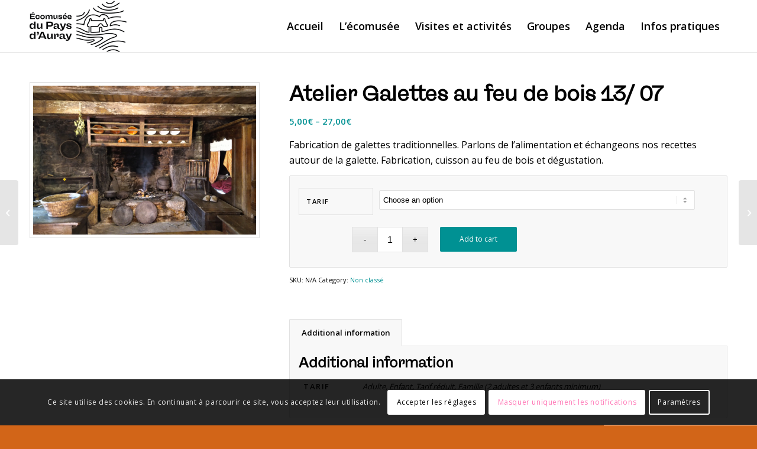

--- FILE ---
content_type: text/html; charset=UTF-8
request_url: https://ecomusee-pays-auray.fr/produit/atelier-galettes-au-feu-de-bois-13-07/
body_size: 24761
content:
<!DOCTYPE html>
<html lang="fr-FR" class="html_stretched responsive av-preloader-disabled  html_header_top html_logo_left html_main_nav_header html_menu_right html_slim html_header_sticky html_header_shrinking html_mobile_menu_tablet html_header_searchicon_disabled html_content_align_center html_header_unstick_top_disabled html_header_stretch_disabled html_av-overlay-side html_av-overlay-side-classic html_av-submenu-noclone html_entry_id_3145 av-cookies-consent-show-message-bar av-cookies-cookie-consent-enabled av-cookies-can-opt-out av-cookies-user-silent-accept avia-cookie-check-browser-settings av-default-lightbox av-no-preview html_text_menu_active av-mobile-menu-switch-default">
<head>
<meta charset="UTF-8" />


<!-- mobile setting -->
<meta name="viewport" content="width=device-width, initial-scale=1">

<!-- Scripts/CSS and wp_head hook -->
<meta name='robots' content='index, follow, max-image-preview:large, max-snippet:-1, max-video-preview:-1' />

				<script type='text/javascript'>

				function avia_cookie_check_sessionStorage()
				{
					//	FF throws error when all cookies blocked !!
					var sessionBlocked = false;
					try
					{
						var test = sessionStorage.getItem( 'aviaCookieRefused' ) != null;
					}
					catch(e)
					{
						sessionBlocked = true;
					}

					var aviaCookieRefused = ! sessionBlocked ? sessionStorage.getItem( 'aviaCookieRefused' ) : null;

					var html = document.getElementsByTagName('html')[0];

					/**
					 * Set a class to avoid calls to sessionStorage
					 */
					if( sessionBlocked || aviaCookieRefused )
					{
						if( html.className.indexOf('av-cookies-session-refused') < 0 )
						{
							html.className += ' av-cookies-session-refused';
						}
					}

					if( sessionBlocked || aviaCookieRefused || document.cookie.match(/aviaCookieConsent/) )
					{
						if( html.className.indexOf('av-cookies-user-silent-accept') >= 0 )
						{
							 html.className = html.className.replace(/\bav-cookies-user-silent-accept\b/g, '');
						}
					}
				}

				avia_cookie_check_sessionStorage();

			</script>
			<style type="text/css">@font-face { font-family: 'star'; src: url('https://ecomusee-pays-auray.fr/wp-content/plugins/woocommerce/assets/fonts/star.eot'); src: url('https://ecomusee-pays-auray.fr/wp-content/plugins/woocommerce/assets/fonts/star.eot?#iefix') format('embedded-opentype'), 	  url('https://ecomusee-pays-auray.fr/wp-content/plugins/woocommerce/assets/fonts/star.woff') format('woff'), 	  url('https://ecomusee-pays-auray.fr/wp-content/plugins/woocommerce/assets/fonts/star.ttf') format('truetype'), 	  url('https://ecomusee-pays-auray.fr/wp-content/plugins/woocommerce/assets/fonts/star.svg#star') format('svg'); font-weight: normal; font-style: normal;  } @font-face { font-family: 'WooCommerce'; src: url('https://ecomusee-pays-auray.fr/wp-content/plugins/woocommerce/assets/fonts/WooCommerce.eot'); src: url('https://ecomusee-pays-auray.fr/wp-content/plugins/woocommerce/assets/fonts/WooCommerce.eot?#iefix') format('embedded-opentype'), 	  url('https://ecomusee-pays-auray.fr/wp-content/plugins/woocommerce/assets/fonts/WooCommerce.woff') format('woff'), 	  url('https://ecomusee-pays-auray.fr/wp-content/plugins/woocommerce/assets/fonts/WooCommerce.ttf') format('truetype'), 	  url('https://ecomusee-pays-auray.fr/wp-content/plugins/woocommerce/assets/fonts/WooCommerce.svg#WooCommerce') format('svg'); font-weight: normal; font-style: normal;  } </style>
	<!-- This site is optimized with the Yoast SEO plugin v22.9 - https://yoast.com/wordpress/plugins/seo/ -->
	<title>Atelier Galettes au feu de bois 13/ 07 - Ecomusée du Pays d&#039;Auray</title>
	<link rel="canonical" href="https://ecomusee-pays-auray.fr/produit/atelier-galettes-au-feu-de-bois-13-07/" />
	<meta property="og:locale" content="fr_FR" />
	<meta property="og:type" content="article" />
	<meta property="og:title" content="Atelier Galettes au feu de bois 13/ 07 - Ecomusée du Pays d&#039;Auray" />
	<meta property="og:description" content="Fabrication de galettes traditionnelles. Parlons de l&#039;alimentation et échangeons nos recettes autour de la galette. Fabrication, cuisson au feu de bois et dégustation." />
	<meta property="og:url" content="https://ecomusee-pays-auray.fr/produit/atelier-galettes-au-feu-de-bois-13-07/" />
	<meta property="og:site_name" content="Ecomusée du Pays d&#039;Auray" />
	<meta property="article:modified_time" content="2022-12-20T16:20:04+00:00" />
	<meta property="og:image" content="https://ecomusee-pays-auray.fr/wp-content/uploads/2022/06/chaumiere-1030x687.jpg" />
	<meta property="og:image:width" content="1030" />
	<meta property="og:image:height" content="687" />
	<meta property="og:image:type" content="image/jpeg" />
	<meta name="twitter:card" content="summary_large_image" />
	<script type="application/ld+json" class="yoast-schema-graph">{"@context":"https://schema.org","@graph":[{"@type":"WebPage","@id":"https://ecomusee-pays-auray.fr/produit/atelier-galettes-au-feu-de-bois-13-07/","url":"https://ecomusee-pays-auray.fr/produit/atelier-galettes-au-feu-de-bois-13-07/","name":"Atelier Galettes au feu de bois 13/ 07 - Ecomusée du Pays d&#039;Auray","isPartOf":{"@id":"https://ecomusee-pays-auray.fr/#website"},"primaryImageOfPage":{"@id":"https://ecomusee-pays-auray.fr/produit/atelier-galettes-au-feu-de-bois-13-07/#primaryimage"},"image":{"@id":"https://ecomusee-pays-auray.fr/produit/atelier-galettes-au-feu-de-bois-13-07/#primaryimage"},"thumbnailUrl":"https://ecomusee-pays-auray.fr/wp-content/uploads/2022/06/chaumiere-scaled.jpg","datePublished":"2022-12-20T15:39:03+00:00","dateModified":"2022-12-20T16:20:04+00:00","breadcrumb":{"@id":"https://ecomusee-pays-auray.fr/produit/atelier-galettes-au-feu-de-bois-13-07/#breadcrumb"},"inLanguage":"fr-FR","potentialAction":[{"@type":"ReadAction","target":["https://ecomusee-pays-auray.fr/produit/atelier-galettes-au-feu-de-bois-13-07/"]}]},{"@type":"ImageObject","inLanguage":"fr-FR","@id":"https://ecomusee-pays-auray.fr/produit/atelier-galettes-au-feu-de-bois-13-07/#primaryimage","url":"https://ecomusee-pays-auray.fr/wp-content/uploads/2022/06/chaumiere-scaled.jpg","contentUrl":"https://ecomusee-pays-auray.fr/wp-content/uploads/2022/06/chaumiere-scaled.jpg","width":1920,"height":1280},{"@type":"BreadcrumbList","@id":"https://ecomusee-pays-auray.fr/produit/atelier-galettes-au-feu-de-bois-13-07/#breadcrumb","itemListElement":[{"@type":"ListItem","position":1,"name":"Accueil","item":"https://ecomusee-pays-auray.fr/accueil/"},{"@type":"ListItem","position":2,"name":"Boutique","item":"https://ecomusee-pays-auray.fr/boutique/"},{"@type":"ListItem","position":3,"name":"Atelier Galettes au feu de bois 13/ 07"}]},{"@type":"WebSite","@id":"https://ecomusee-pays-auray.fr/#website","url":"https://ecomusee-pays-auray.fr/","name":"Ecomusée du Pays d&#039;Auray","description":"Un site utilisant WordPress","potentialAction":[{"@type":"SearchAction","target":{"@type":"EntryPoint","urlTemplate":"https://ecomusee-pays-auray.fr/?s={search_term_string}"},"query-input":"required name=search_term_string"}],"inLanguage":"fr-FR"}]}</script>
	<!-- / Yoast SEO plugin. -->


<link rel="alternate" type="application/rss+xml" title="Ecomusée du Pays d&#039;Auray &raquo; Flux" href="https://ecomusee-pays-auray.fr/feed/" />
<link rel="alternate" type="application/rss+xml" title="Ecomusée du Pays d&#039;Auray &raquo; Flux des commentaires" href="https://ecomusee-pays-auray.fr/comments/feed/" />
<link rel="alternate" type="text/calendar" title="Ecomusée du Pays d&#039;Auray &raquo; Flux iCal" href="https://ecomusee-pays-auray.fr/agenda/?ical=1" />
<link rel="alternate" title="oEmbed (JSON)" type="application/json+oembed" href="https://ecomusee-pays-auray.fr/wp-json/oembed/1.0/embed?url=https%3A%2F%2Fecomusee-pays-auray.fr%2Fproduit%2Fatelier-galettes-au-feu-de-bois-13-07%2F" />
<link rel="alternate" title="oEmbed (XML)" type="text/xml+oembed" href="https://ecomusee-pays-auray.fr/wp-json/oembed/1.0/embed?url=https%3A%2F%2Fecomusee-pays-auray.fr%2Fproduit%2Fatelier-galettes-au-feu-de-bois-13-07%2F&#038;format=xml" />

<!-- google webfont font replacement -->

			<script type='text/javascript'>

				(function() {

					/*	check if webfonts are disabled by user setting via cookie - or user must opt in.	*/
					var html = document.getElementsByTagName('html')[0];
					var cookie_check = html.className.indexOf('av-cookies-needs-opt-in') >= 0 || html.className.indexOf('av-cookies-can-opt-out') >= 0;
					var allow_continue = true;
					var silent_accept_cookie = html.className.indexOf('av-cookies-user-silent-accept') >= 0;

					if( cookie_check && ! silent_accept_cookie )
					{
						if( ! document.cookie.match(/aviaCookieConsent/) || html.className.indexOf('av-cookies-session-refused') >= 0 )
						{
							allow_continue = false;
						}
						else
						{
							if( ! document.cookie.match(/aviaPrivacyRefuseCookiesHideBar/) )
							{
								allow_continue = false;
							}
							else if( ! document.cookie.match(/aviaPrivacyEssentialCookiesEnabled/) )
							{
								allow_continue = false;
							}
							else if( document.cookie.match(/aviaPrivacyGoogleWebfontsDisabled/) )
							{
								allow_continue = false;
							}
						}
					}

					if( allow_continue )
					{
						var f = document.createElement('link');

						f.type 	= 'text/css';
						f.rel 	= 'stylesheet';
						f.href 	= '//fonts.googleapis.com/css?family=Lato:300,400,700%7COpen+Sans:400,600';
						f.id 	= 'avia-google-webfont';

						document.getElementsByTagName('head')[0].appendChild(f);
					}
				})();

			</script>
			<style id='wp-img-auto-sizes-contain-inline-css' type='text/css'>
img:is([sizes=auto i],[sizes^="auto," i]){contain-intrinsic-size:3000px 1500px}
/*# sourceURL=wp-img-auto-sizes-contain-inline-css */
</style>
<link rel='stylesheet' id='avia-woocommerce-css-css' href='https://ecomusee-pays-auray.fr/wp-content/themes/enfold/config-woocommerce/woocommerce-mod.css?ver=6.9' type='text/css' media='all' />
<link rel='stylesheet' id='avia-grid-css' href='https://ecomusee-pays-auray.fr/wp-content/themes/enfold/css/grid.css?ver=4.8.7.1' type='text/css' media='all' />
<link rel='stylesheet' id='avia-base-css' href='https://ecomusee-pays-auray.fr/wp-content/themes/enfold/css/base.css?ver=4.8.7.1' type='text/css' media='all' />
<link rel='stylesheet' id='avia-layout-css' href='https://ecomusee-pays-auray.fr/wp-content/themes/enfold/css/layout.css?ver=4.8.7.1' type='text/css' media='all' />
<link rel='stylesheet' id='avia-module-blog-css' href='https://ecomusee-pays-auray.fr/wp-content/themes/enfold/config-templatebuilder/avia-shortcodes/blog/blog.css?ver=6.9' type='text/css' media='all' />
<link rel='stylesheet' id='avia-module-postslider-css' href='https://ecomusee-pays-auray.fr/wp-content/themes/enfold/config-templatebuilder/avia-shortcodes/postslider/postslider.css?ver=6.9' type='text/css' media='all' />
<link rel='stylesheet' id='avia-module-button-css' href='https://ecomusee-pays-auray.fr/wp-content/themes/enfold/config-templatebuilder/avia-shortcodes/buttons/buttons.css?ver=6.9' type='text/css' media='all' />
<link rel='stylesheet' id='avia-module-button-fullwidth-css' href='https://ecomusee-pays-auray.fr/wp-content/themes/enfold/config-templatebuilder/avia-shortcodes/buttons_fullwidth/buttons_fullwidth.css?ver=6.9' type='text/css' media='all' />
<link rel='stylesheet' id='avia-module-comments-css' href='https://ecomusee-pays-auray.fr/wp-content/themes/enfold/config-templatebuilder/avia-shortcodes/comments/comments.css?ver=6.9' type='text/css' media='all' />
<link rel='stylesheet' id='avia-module-events-upcoming-css' href='https://ecomusee-pays-auray.fr/wp-content/themes/enfold/config-templatebuilder/avia-shortcodes/events_upcoming/events_upcoming.css?ver=6.9' type='text/css' media='all' />
<link rel='stylesheet' id='avia-module-gallery-css' href='https://ecomusee-pays-auray.fr/wp-content/themes/enfold/config-templatebuilder/avia-shortcodes/gallery/gallery.css?ver=6.9' type='text/css' media='all' />
<link rel='stylesheet' id='avia-module-gridrow-css' href='https://ecomusee-pays-auray.fr/wp-content/themes/enfold/config-templatebuilder/avia-shortcodes/grid_row/grid_row.css?ver=6.9' type='text/css' media='all' />
<link rel='stylesheet' id='avia-module-heading-css' href='https://ecomusee-pays-auray.fr/wp-content/themes/enfold/config-templatebuilder/avia-shortcodes/heading/heading.css?ver=6.9' type='text/css' media='all' />
<link rel='stylesheet' id='avia-module-hr-css' href='https://ecomusee-pays-auray.fr/wp-content/themes/enfold/config-templatebuilder/avia-shortcodes/hr/hr.css?ver=6.9' type='text/css' media='all' />
<link rel='stylesheet' id='avia-module-icon-css' href='https://ecomusee-pays-auray.fr/wp-content/themes/enfold/config-templatebuilder/avia-shortcodes/icon/icon.css?ver=6.9' type='text/css' media='all' />
<link rel='stylesheet' id='avia-module-iconlist-css' href='https://ecomusee-pays-auray.fr/wp-content/themes/enfold/config-templatebuilder/avia-shortcodes/iconlist/iconlist.css?ver=6.9' type='text/css' media='all' />
<link rel='stylesheet' id='avia-module-image-css' href='https://ecomusee-pays-auray.fr/wp-content/themes/enfold/config-templatebuilder/avia-shortcodes/image/image.css?ver=6.9' type='text/css' media='all' />
<link rel='stylesheet' id='avia-module-masonry-css' href='https://ecomusee-pays-auray.fr/wp-content/themes/enfold/config-templatebuilder/avia-shortcodes/masonry_entries/masonry_entries.css?ver=6.9' type='text/css' media='all' />
<link rel='stylesheet' id='avia-siteloader-css' href='https://ecomusee-pays-auray.fr/wp-content/themes/enfold/css/avia-snippet-site-preloader.css?ver=6.9' type='text/css' media='all' />
<link rel='stylesheet' id='avia-module-slideshow-css' href='https://ecomusee-pays-auray.fr/wp-content/themes/enfold/config-templatebuilder/avia-shortcodes/slideshow/slideshow.css?ver=6.9' type='text/css' media='all' />
<link rel='stylesheet' id='avia-module-slideshow-fullsize-css' href='https://ecomusee-pays-auray.fr/wp-content/themes/enfold/config-templatebuilder/avia-shortcodes/slideshow_fullsize/slideshow_fullsize.css?ver=6.9' type='text/css' media='all' />
<link rel='stylesheet' id='avia-module-slideshow-fullscreen-css' href='https://ecomusee-pays-auray.fr/wp-content/themes/enfold/config-templatebuilder/avia-shortcodes/slideshow_fullscreen/slideshow_fullscreen.css?ver=6.9' type='text/css' media='all' />
<link rel='stylesheet' id='avia-module-social-css' href='https://ecomusee-pays-auray.fr/wp-content/themes/enfold/config-templatebuilder/avia-shortcodes/social_share/social_share.css?ver=6.9' type='text/css' media='all' />
<link rel='stylesheet' id='avia-module-table-css' href='https://ecomusee-pays-auray.fr/wp-content/themes/enfold/config-templatebuilder/avia-shortcodes/table/table.css?ver=6.9' type='text/css' media='all' />
<link rel='stylesheet' id='avia-module-tabs-css' href='https://ecomusee-pays-auray.fr/wp-content/themes/enfold/config-templatebuilder/avia-shortcodes/tabs/tabs.css?ver=6.9' type='text/css' media='all' />
<link rel='stylesheet' id='avia-module-video-css' href='https://ecomusee-pays-auray.fr/wp-content/themes/enfold/config-templatebuilder/avia-shortcodes/video/video.css?ver=6.9' type='text/css' media='all' />
<link rel='stylesheet' id='avia-module-catalogue-css' href='https://ecomusee-pays-auray.fr/wp-content/themes/enfold/config-templatebuilder/avia-shortcodes/catalogue/catalogue.css?ver=6.9' type='text/css' media='all' />
<style id='wp-emoji-styles-inline-css' type='text/css'>

	img.wp-smiley, img.emoji {
		display: inline !important;
		border: none !important;
		box-shadow: none !important;
		height: 1em !important;
		width: 1em !important;
		margin: 0 0.07em !important;
		vertical-align: -0.1em !important;
		background: none !important;
		padding: 0 !important;
	}
/*# sourceURL=wp-emoji-styles-inline-css */
</style>
<link rel='stylesheet' id='wp-block-library-css' href='https://ecomusee-pays-auray.fr/wp-includes/css/dist/block-library/style.min.css?ver=6.9' type='text/css' media='all' />
<link rel='stylesheet' id='wc-blocks-style-css' href='https://ecomusee-pays-auray.fr/wp-content/plugins/woocommerce/assets/client/blocks/wc-blocks.css?ver=wc-9.0.3' type='text/css' media='all' />
<style id='global-styles-inline-css' type='text/css'>
:root{--wp--preset--aspect-ratio--square: 1;--wp--preset--aspect-ratio--4-3: 4/3;--wp--preset--aspect-ratio--3-4: 3/4;--wp--preset--aspect-ratio--3-2: 3/2;--wp--preset--aspect-ratio--2-3: 2/3;--wp--preset--aspect-ratio--16-9: 16/9;--wp--preset--aspect-ratio--9-16: 9/16;--wp--preset--color--black: #000000;--wp--preset--color--cyan-bluish-gray: #abb8c3;--wp--preset--color--white: #ffffff;--wp--preset--color--pale-pink: #f78da7;--wp--preset--color--vivid-red: #cf2e2e;--wp--preset--color--luminous-vivid-orange: #ff6900;--wp--preset--color--luminous-vivid-amber: #fcb900;--wp--preset--color--light-green-cyan: #7bdcb5;--wp--preset--color--vivid-green-cyan: #00d084;--wp--preset--color--pale-cyan-blue: #8ed1fc;--wp--preset--color--vivid-cyan-blue: #0693e3;--wp--preset--color--vivid-purple: #9b51e0;--wp--preset--gradient--vivid-cyan-blue-to-vivid-purple: linear-gradient(135deg,rgb(6,147,227) 0%,rgb(155,81,224) 100%);--wp--preset--gradient--light-green-cyan-to-vivid-green-cyan: linear-gradient(135deg,rgb(122,220,180) 0%,rgb(0,208,130) 100%);--wp--preset--gradient--luminous-vivid-amber-to-luminous-vivid-orange: linear-gradient(135deg,rgb(252,185,0) 0%,rgb(255,105,0) 100%);--wp--preset--gradient--luminous-vivid-orange-to-vivid-red: linear-gradient(135deg,rgb(255,105,0) 0%,rgb(207,46,46) 100%);--wp--preset--gradient--very-light-gray-to-cyan-bluish-gray: linear-gradient(135deg,rgb(238,238,238) 0%,rgb(169,184,195) 100%);--wp--preset--gradient--cool-to-warm-spectrum: linear-gradient(135deg,rgb(74,234,220) 0%,rgb(151,120,209) 20%,rgb(207,42,186) 40%,rgb(238,44,130) 60%,rgb(251,105,98) 80%,rgb(254,248,76) 100%);--wp--preset--gradient--blush-light-purple: linear-gradient(135deg,rgb(255,206,236) 0%,rgb(152,150,240) 100%);--wp--preset--gradient--blush-bordeaux: linear-gradient(135deg,rgb(254,205,165) 0%,rgb(254,45,45) 50%,rgb(107,0,62) 100%);--wp--preset--gradient--luminous-dusk: linear-gradient(135deg,rgb(255,203,112) 0%,rgb(199,81,192) 50%,rgb(65,88,208) 100%);--wp--preset--gradient--pale-ocean: linear-gradient(135deg,rgb(255,245,203) 0%,rgb(182,227,212) 50%,rgb(51,167,181) 100%);--wp--preset--gradient--electric-grass: linear-gradient(135deg,rgb(202,248,128) 0%,rgb(113,206,126) 100%);--wp--preset--gradient--midnight: linear-gradient(135deg,rgb(2,3,129) 0%,rgb(40,116,252) 100%);--wp--preset--font-size--small: 13px;--wp--preset--font-size--medium: 20px;--wp--preset--font-size--large: 36px;--wp--preset--font-size--x-large: 42px;--wp--preset--spacing--20: 0.44rem;--wp--preset--spacing--30: 0.67rem;--wp--preset--spacing--40: 1rem;--wp--preset--spacing--50: 1.5rem;--wp--preset--spacing--60: 2.25rem;--wp--preset--spacing--70: 3.38rem;--wp--preset--spacing--80: 5.06rem;--wp--preset--shadow--natural: 6px 6px 9px rgba(0, 0, 0, 0.2);--wp--preset--shadow--deep: 12px 12px 50px rgba(0, 0, 0, 0.4);--wp--preset--shadow--sharp: 6px 6px 0px rgba(0, 0, 0, 0.2);--wp--preset--shadow--outlined: 6px 6px 0px -3px rgb(255, 255, 255), 6px 6px rgb(0, 0, 0);--wp--preset--shadow--crisp: 6px 6px 0px rgb(0, 0, 0);}:where(.is-layout-flex){gap: 0.5em;}:where(.is-layout-grid){gap: 0.5em;}body .is-layout-flex{display: flex;}.is-layout-flex{flex-wrap: wrap;align-items: center;}.is-layout-flex > :is(*, div){margin: 0;}body .is-layout-grid{display: grid;}.is-layout-grid > :is(*, div){margin: 0;}:where(.wp-block-columns.is-layout-flex){gap: 2em;}:where(.wp-block-columns.is-layout-grid){gap: 2em;}:where(.wp-block-post-template.is-layout-flex){gap: 1.25em;}:where(.wp-block-post-template.is-layout-grid){gap: 1.25em;}.has-black-color{color: var(--wp--preset--color--black) !important;}.has-cyan-bluish-gray-color{color: var(--wp--preset--color--cyan-bluish-gray) !important;}.has-white-color{color: var(--wp--preset--color--white) !important;}.has-pale-pink-color{color: var(--wp--preset--color--pale-pink) !important;}.has-vivid-red-color{color: var(--wp--preset--color--vivid-red) !important;}.has-luminous-vivid-orange-color{color: var(--wp--preset--color--luminous-vivid-orange) !important;}.has-luminous-vivid-amber-color{color: var(--wp--preset--color--luminous-vivid-amber) !important;}.has-light-green-cyan-color{color: var(--wp--preset--color--light-green-cyan) !important;}.has-vivid-green-cyan-color{color: var(--wp--preset--color--vivid-green-cyan) !important;}.has-pale-cyan-blue-color{color: var(--wp--preset--color--pale-cyan-blue) !important;}.has-vivid-cyan-blue-color{color: var(--wp--preset--color--vivid-cyan-blue) !important;}.has-vivid-purple-color{color: var(--wp--preset--color--vivid-purple) !important;}.has-black-background-color{background-color: var(--wp--preset--color--black) !important;}.has-cyan-bluish-gray-background-color{background-color: var(--wp--preset--color--cyan-bluish-gray) !important;}.has-white-background-color{background-color: var(--wp--preset--color--white) !important;}.has-pale-pink-background-color{background-color: var(--wp--preset--color--pale-pink) !important;}.has-vivid-red-background-color{background-color: var(--wp--preset--color--vivid-red) !important;}.has-luminous-vivid-orange-background-color{background-color: var(--wp--preset--color--luminous-vivid-orange) !important;}.has-luminous-vivid-amber-background-color{background-color: var(--wp--preset--color--luminous-vivid-amber) !important;}.has-light-green-cyan-background-color{background-color: var(--wp--preset--color--light-green-cyan) !important;}.has-vivid-green-cyan-background-color{background-color: var(--wp--preset--color--vivid-green-cyan) !important;}.has-pale-cyan-blue-background-color{background-color: var(--wp--preset--color--pale-cyan-blue) !important;}.has-vivid-cyan-blue-background-color{background-color: var(--wp--preset--color--vivid-cyan-blue) !important;}.has-vivid-purple-background-color{background-color: var(--wp--preset--color--vivid-purple) !important;}.has-black-border-color{border-color: var(--wp--preset--color--black) !important;}.has-cyan-bluish-gray-border-color{border-color: var(--wp--preset--color--cyan-bluish-gray) !important;}.has-white-border-color{border-color: var(--wp--preset--color--white) !important;}.has-pale-pink-border-color{border-color: var(--wp--preset--color--pale-pink) !important;}.has-vivid-red-border-color{border-color: var(--wp--preset--color--vivid-red) !important;}.has-luminous-vivid-orange-border-color{border-color: var(--wp--preset--color--luminous-vivid-orange) !important;}.has-luminous-vivid-amber-border-color{border-color: var(--wp--preset--color--luminous-vivid-amber) !important;}.has-light-green-cyan-border-color{border-color: var(--wp--preset--color--light-green-cyan) !important;}.has-vivid-green-cyan-border-color{border-color: var(--wp--preset--color--vivid-green-cyan) !important;}.has-pale-cyan-blue-border-color{border-color: var(--wp--preset--color--pale-cyan-blue) !important;}.has-vivid-cyan-blue-border-color{border-color: var(--wp--preset--color--vivid-cyan-blue) !important;}.has-vivid-purple-border-color{border-color: var(--wp--preset--color--vivid-purple) !important;}.has-vivid-cyan-blue-to-vivid-purple-gradient-background{background: var(--wp--preset--gradient--vivid-cyan-blue-to-vivid-purple) !important;}.has-light-green-cyan-to-vivid-green-cyan-gradient-background{background: var(--wp--preset--gradient--light-green-cyan-to-vivid-green-cyan) !important;}.has-luminous-vivid-amber-to-luminous-vivid-orange-gradient-background{background: var(--wp--preset--gradient--luminous-vivid-amber-to-luminous-vivid-orange) !important;}.has-luminous-vivid-orange-to-vivid-red-gradient-background{background: var(--wp--preset--gradient--luminous-vivid-orange-to-vivid-red) !important;}.has-very-light-gray-to-cyan-bluish-gray-gradient-background{background: var(--wp--preset--gradient--very-light-gray-to-cyan-bluish-gray) !important;}.has-cool-to-warm-spectrum-gradient-background{background: var(--wp--preset--gradient--cool-to-warm-spectrum) !important;}.has-blush-light-purple-gradient-background{background: var(--wp--preset--gradient--blush-light-purple) !important;}.has-blush-bordeaux-gradient-background{background: var(--wp--preset--gradient--blush-bordeaux) !important;}.has-luminous-dusk-gradient-background{background: var(--wp--preset--gradient--luminous-dusk) !important;}.has-pale-ocean-gradient-background{background: var(--wp--preset--gradient--pale-ocean) !important;}.has-electric-grass-gradient-background{background: var(--wp--preset--gradient--electric-grass) !important;}.has-midnight-gradient-background{background: var(--wp--preset--gradient--midnight) !important;}.has-small-font-size{font-size: var(--wp--preset--font-size--small) !important;}.has-medium-font-size{font-size: var(--wp--preset--font-size--medium) !important;}.has-large-font-size{font-size: var(--wp--preset--font-size--large) !important;}.has-x-large-font-size{font-size: var(--wp--preset--font-size--x-large) !important;}
/*# sourceURL=global-styles-inline-css */
</style>

<style id='classic-theme-styles-inline-css' type='text/css'>
/*! This file is auto-generated */
.wp-block-button__link{color:#fff;background-color:#32373c;border-radius:9999px;box-shadow:none;text-decoration:none;padding:calc(.667em + 2px) calc(1.333em + 2px);font-size:1.125em}.wp-block-file__button{background:#32373c;color:#fff;text-decoration:none}
/*# sourceURL=/wp-includes/css/classic-themes.min.css */
</style>
<style id='woocommerce-inline-inline-css' type='text/css'>
.woocommerce form .form-row .required { visibility: visible; }
/*# sourceURL=woocommerce-inline-inline-css */
</style>
<link rel='stylesheet' id='avia-scs-css' href='https://ecomusee-pays-auray.fr/wp-content/themes/enfold/css/shortcodes.css?ver=4.8.7.1' type='text/css' media='all' />
<link rel='stylesheet' id='avia-popup-css-css' href='https://ecomusee-pays-auray.fr/wp-content/themes/enfold/js/aviapopup/magnific-popup.css?ver=4.8.7.1' type='text/css' media='screen' />
<link rel='stylesheet' id='avia-lightbox-css' href='https://ecomusee-pays-auray.fr/wp-content/themes/enfold/css/avia-snippet-lightbox.css?ver=4.8.7.1' type='text/css' media='screen' />
<link rel='stylesheet' id='avia-widget-css-css' href='https://ecomusee-pays-auray.fr/wp-content/themes/enfold/css/avia-snippet-widget.css?ver=4.8.7.1' type='text/css' media='screen' />
<link rel='stylesheet' id='avia-dynamic-css' href='https://ecomusee-pays-auray.fr/wp-content/uploads/dynamic_avia/thme_ecomuse.css?ver=62d40ea879e13' type='text/css' media='all' />
<link rel='stylesheet' id='avia-custom-css' href='https://ecomusee-pays-auray.fr/wp-content/themes/enfold/css/custom.css?ver=4.8.7.1' type='text/css' media='all' />
<link rel='stylesheet' id='avia-style-css' href='https://ecomusee-pays-auray.fr/wp-content/themes/StDegan%20Theme/style.css?ver=4.8.7.1' type='text/css' media='all' />
<link rel='stylesheet' id='stripe_styles-css' href='https://ecomusee-pays-auray.fr/wp-content/plugins/woocommerce-gateway-stripe/assets/css/stripe-styles.css?ver=8.4.0' type='text/css' media='all' />
<link rel='stylesheet' id='avia-events-cal-css' href='https://ecomusee-pays-auray.fr/wp-content/themes/enfold/config-events-calendar/event-mod.css?ver=6.9' type='text/css' media='all' />
<link rel='stylesheet' id='avia-cookie-css-css' href='https://ecomusee-pays-auray.fr/wp-content/themes/enfold/css/avia-snippet-cookieconsent.css?ver=4.8.7.1' type='text/css' media='screen' />
<link rel='stylesheet' id='sib-front-css-css' href='https://ecomusee-pays-auray.fr/wp-content/plugins/mailin/css/mailin-front.css?ver=6.9' type='text/css' media='all' />
<script type="text/javascript" src="https://ecomusee-pays-auray.fr/wp-includes/js/jquery/jquery.min.js?ver=3.7.1" id="jquery-core-js"></script>
<script type="text/javascript" src="https://ecomusee-pays-auray.fr/wp-includes/js/jquery/jquery-migrate.min.js?ver=3.4.1" id="jquery-migrate-js"></script>
<script type="text/javascript" src="https://ecomusee-pays-auray.fr/wp-content/plugins/woocommerce/assets/js/jquery-blockui/jquery.blockUI.min.js?ver=2.7.0-wc.9.0.3" id="jquery-blockui-js" defer="defer" data-wp-strategy="defer"></script>
<script type="text/javascript" id="wc-add-to-cart-js-extra">
/* <![CDATA[ */
var wc_add_to_cart_params = {"ajax_url":"/wp-admin/admin-ajax.php","wc_ajax_url":"/?wc-ajax=%%endpoint%%","i18n_view_cart":"View cart","cart_url":"https://ecomusee-pays-auray.fr/panier/","is_cart":"","cart_redirect_after_add":"no"};
//# sourceURL=wc-add-to-cart-js-extra
/* ]]> */
</script>
<script type="text/javascript" src="https://ecomusee-pays-auray.fr/wp-content/plugins/woocommerce/assets/js/frontend/add-to-cart.min.js?ver=9.0.3" id="wc-add-to-cart-js" defer="defer" data-wp-strategy="defer"></script>
<script type="text/javascript" id="wc-single-product-js-extra">
/* <![CDATA[ */
var wc_single_product_params = {"i18n_required_rating_text":"Please select a rating","review_rating_required":"yes","flexslider":{"rtl":false,"animation":"slide","smoothHeight":true,"directionNav":false,"controlNav":"thumbnails","slideshow":false,"animationSpeed":500,"animationLoop":false,"allowOneSlide":false},"zoom_enabled":"","zoom_options":[],"photoswipe_enabled":"","photoswipe_options":{"shareEl":false,"closeOnScroll":false,"history":false,"hideAnimationDuration":0,"showAnimationDuration":0},"flexslider_enabled":""};
//# sourceURL=wc-single-product-js-extra
/* ]]> */
</script>
<script type="text/javascript" src="https://ecomusee-pays-auray.fr/wp-content/plugins/woocommerce/assets/js/frontend/single-product.min.js?ver=9.0.3" id="wc-single-product-js" defer="defer" data-wp-strategy="defer"></script>
<script type="text/javascript" src="https://ecomusee-pays-auray.fr/wp-content/plugins/woocommerce/assets/js/js-cookie/js.cookie.min.js?ver=2.1.4-wc.9.0.3" id="js-cookie-js" defer="defer" data-wp-strategy="defer"></script>
<script type="text/javascript" id="woocommerce-js-extra">
/* <![CDATA[ */
var woocommerce_params = {"ajax_url":"/wp-admin/admin-ajax.php","wc_ajax_url":"/?wc-ajax=%%endpoint%%"};
//# sourceURL=woocommerce-js-extra
/* ]]> */
</script>
<script type="text/javascript" src="https://ecomusee-pays-auray.fr/wp-content/plugins/woocommerce/assets/js/frontend/woocommerce.min.js?ver=9.0.3" id="woocommerce-js" defer="defer" data-wp-strategy="defer"></script>
<script type="text/javascript" src="https://ecomusee-pays-auray.fr/wp-content/themes/enfold/js/avia-compat.js?ver=4.8.7.1" id="avia-compat-js"></script>
<script type="text/javascript" id="woocommerce-tokenization-form-js-extra">
/* <![CDATA[ */
var wc_tokenization_form_params = {"is_registration_required":"","is_logged_in":""};
//# sourceURL=woocommerce-tokenization-form-js-extra
/* ]]> */
</script>
<script type="text/javascript" src="https://ecomusee-pays-auray.fr/wp-content/plugins/woocommerce/assets/js/frontend/tokenization-form.min.js?ver=9.0.3" id="woocommerce-tokenization-form-js"></script>
<script type="text/javascript" id="sib-front-js-js-extra">
/* <![CDATA[ */
var sibErrMsg = {"invalidMail":"Please fill out valid email address","requiredField":"Please fill out required fields","invalidDateFormat":"Please fill out valid date format","invalidSMSFormat":"Please fill out valid phone number"};
var ajax_sib_front_object = {"ajax_url":"https://ecomusee-pays-auray.fr/wp-admin/admin-ajax.php","ajax_nonce":"c7e8ca5c91","flag_url":"https://ecomusee-pays-auray.fr/wp-content/plugins/mailin/img/flags/"};
//# sourceURL=sib-front-js-js-extra
/* ]]> */
</script>
<script type="text/javascript" src="https://ecomusee-pays-auray.fr/wp-content/plugins/mailin/js/mailin-front.js?ver=1719237914" id="sib-front-js-js"></script>
<link rel="https://api.w.org/" href="https://ecomusee-pays-auray.fr/wp-json/" /><link rel="alternate" title="JSON" type="application/json" href="https://ecomusee-pays-auray.fr/wp-json/wp/v2/product/3145" /><link rel="EditURI" type="application/rsd+xml" title="RSD" href="https://ecomusee-pays-auray.fr/xmlrpc.php?rsd" />
<meta name="generator" content="WordPress 6.9" />
<meta name="generator" content="WooCommerce 9.0.3" />
<link rel='shortlink' href='https://ecomusee-pays-auray.fr/?p=3145' />
<meta name="tec-api-version" content="v1"><meta name="tec-api-origin" content="https://ecomusee-pays-auray.fr"><link rel="alternate" href="https://ecomusee-pays-auray.fr/wp-json/tribe/events/v1/" />		<script>
			document.documentElement.className = document.documentElement.className.replace('no-js', 'js');
		</script>
				<style>
			.no-js img.lazyload {
				display: none;
			}

			figure.wp-block-image img.lazyloading {
				min-width: 150px;
			}

						.lazyload, .lazyloading {
				opacity: 0;
			}

			.lazyloaded {
				opacity: 1;
				transition: opacity 400ms;
				transition-delay: 0ms;
			}

					</style>
		<link rel="profile" href="https://gmpg.org/xfn/11" />
<link rel="alternate" type="application/rss+xml" title="Ecomusée du Pays d&#039;Auray RSS2 Feed" href="https://ecomusee-pays-auray.fr/feed/" />
<link rel="pingback" href="https://ecomusee-pays-auray.fr/xmlrpc.php" />
<!--[if lt IE 9]><script src="https://ecomusee-pays-auray.fr/wp-content/themes/enfold/js/html5shiv.js"></script><![endif]-->

	<noscript><style>.woocommerce-product-gallery{ opacity: 1 !important; }</style></noscript>
	<link rel="icon" href="https://ecomusee-pays-auray.fr/wp-content/uploads/2025/05/cropped-logo-ecomusee-pays-auray-noir-300x161-1-32x32.png" sizes="32x32" />
<link rel="icon" href="https://ecomusee-pays-auray.fr/wp-content/uploads/2025/05/cropped-logo-ecomusee-pays-auray-noir-300x161-1-192x192.png" sizes="192x192" />
<link rel="apple-touch-icon" href="https://ecomusee-pays-auray.fr/wp-content/uploads/2025/05/cropped-logo-ecomusee-pays-auray-noir-300x161-1-180x180.png" />
<meta name="msapplication-TileImage" content="https://ecomusee-pays-auray.fr/wp-content/uploads/2025/05/cropped-logo-ecomusee-pays-auray-noir-300x161-1-270x270.png" />
<style type='text/css'>
@font-face {font-family: 'entypo-fontello'; font-weight: normal; font-style: normal; font-display: auto;
src: url('https://ecomusee-pays-auray.fr/wp-content/themes/enfold/config-templatebuilder/avia-template-builder/assets/fonts/entypo-fontello.woff2') format('woff2'),
url('https://ecomusee-pays-auray.fr/wp-content/themes/enfold/config-templatebuilder/avia-template-builder/assets/fonts/entypo-fontello.woff') format('woff'),
url('https://ecomusee-pays-auray.fr/wp-content/themes/enfold/config-templatebuilder/avia-template-builder/assets/fonts/entypo-fontello.ttf') format('truetype'),
url('https://ecomusee-pays-auray.fr/wp-content/themes/enfold/config-templatebuilder/avia-template-builder/assets/fonts/entypo-fontello.svg#entypo-fontello') format('svg'),
url('https://ecomusee-pays-auray.fr/wp-content/themes/enfold/config-templatebuilder/avia-template-builder/assets/fonts/entypo-fontello.eot'),
url('https://ecomusee-pays-auray.fr/wp-content/themes/enfold/config-templatebuilder/avia-template-builder/assets/fonts/entypo-fontello.eot?#iefix') format('embedded-opentype');
} #top .avia-font-entypo-fontello, body .avia-font-entypo-fontello, html body [data-av_iconfont='entypo-fontello']:before{ font-family: 'entypo-fontello'; }
</style>

<!--
Debugging Info for Theme support: 

Theme: Enfold
Version: 4.8.7.1
Installed: enfold
AviaFramework Version: 5.0
AviaBuilder Version: 4.8
aviaElementManager Version: 1.0.1
- - - - - - - - - - -
ChildTheme: Thème Ecomusée
ChildTheme Version: 
ChildTheme Installed: enfold

ML:512-PU:52-PLA:11
WP:6.9
Compress: CSS:disabled - JS:disabled
Updates: disabled
PLAu:9
-->
</head>

<body data-rsssl=1 id="top" class="wp-singular product-template-default single single-product postid-3145 wp-theme-enfold wp-child-theme-StDeganTheme stretched rtl_columns av-curtain-numeric lato open_sans theme-enfold woocommerce woocommerce-page woocommerce-no-js tribe-no-js avia-responsive-images-support avia-woocommerce-30" itemscope="itemscope" itemtype="https://schema.org/WebPage" >

	
	<div id='wrap_all'>

	
<header id='header' class='all_colors header_color light_bg_color  av_header_top av_logo_left av_main_nav_header av_menu_right av_slim av_header_sticky av_header_shrinking av_header_stretch_disabled av_mobile_menu_tablet av_header_searchicon_disabled av_header_unstick_top_disabled av_bottom_nav_disabled  av_header_border_disabled'  role="banner" itemscope="itemscope" itemtype="https://schema.org/WPHeader" >

		<div  id='header_main' class='container_wrap container_wrap_logo'>

        <ul  class = 'menu-item cart_dropdown ' data-success='a été ajouté au panier'><li class='cart_dropdown_first'><a class='cart_dropdown_link' href='https://ecomusee-pays-auray.fr/panier/'><span aria-hidden='true' data-av_icon='' data-av_iconfont='entypo-fontello'></span><span class='av-cart-counter '>0</span><span class='avia_hidden_link_text'>Panier</span></a><!--<span class='cart_subtotal'><span class="woocommerce-Price-amount amount"><bdi>0,00<span class="woocommerce-Price-currencySymbol">&euro;</span></bdi></span></span>--><div class='dropdown_widget dropdown_widget_cart'><div class='avia-arrow'></div><div class="widget_shopping_cart_content"></div></div></li></ul><div class='container av-logo-container'><div class='inner-container'><span class='logo avia-standard-logo'><a href='https://ecomusee-pays-auray.fr/' class=''><img data-src="https://ecomusee-pays-auray.fr/wp-content/uploads/2022/04/logo-ecomusee-pays-auray-noir-300x161.png" height="100" width="300" alt='Ecomusée du Pays d&#039;Auray' title='' src="[data-uri]" class="lazyload" style="--smush-placeholder-width: 300px; --smush-placeholder-aspect-ratio: 300/100;" /><noscript><img src="https://ecomusee-pays-auray.fr/wp-content/uploads/2022/04/logo-ecomusee-pays-auray-noir-300x161.png" height="100" width="300" alt='Ecomusée du Pays d&#039;Auray' title='' /></noscript></a></span><nav class='main_menu' data-selectname='Sélectionner une page'  role="navigation" itemscope="itemscope" itemtype="https://schema.org/SiteNavigationElement" ><div class="avia-menu av-main-nav-wrap"><ul id="avia-menu" class="menu av-main-nav"><li id="menu-item-2032" class="menu-item menu-item-type-post_type menu-item-object-page menu-item-home menu-item-top-level menu-item-top-level-1"><a href="https://ecomusee-pays-auray.fr/" itemprop="url" role="menuitem" tabindex="0"><span class="avia-bullet"></span><span class="avia-menu-text">Accueil</span><span class="avia-menu-fx"><span class="avia-arrow-wrap"><span class="avia-arrow"></span></span></span></a></li>
<li id="menu-item-84" class="menu-item menu-item-type-post_type menu-item-object-page menu-item-has-children menu-item-top-level menu-item-top-level-2"><a href="https://ecomusee-pays-auray.fr/ecomusee-du-pays-dauray/" itemprop="url" role="menuitem" tabindex="0"><span class="avia-bullet"></span><span class="avia-menu-text">L&rsquo;écomusée</span><span class="avia-menu-fx"><span class="avia-arrow-wrap"><span class="avia-arrow"></span></span></span></a>


<ul class="sub-menu">
	<li id="menu-item-100" class="menu-item menu-item-type-post_type menu-item-object-page"><a href="https://ecomusee-pays-auray.fr/ecomusee-du-pays-dauray/" itemprop="url" role="menuitem" tabindex="0"><span class="avia-bullet"></span><span class="avia-menu-text">L&rsquo;écomusée</span></a></li>
	<li id="menu-item-158" class="menu-item menu-item-type-post_type menu-item-object-page"><a href="https://ecomusee-pays-auray.fr/le-site/" itemprop="url" role="menuitem" tabindex="0"><span class="avia-bullet"></span><span class="avia-menu-text">Le site</span></a></li>
	<li id="menu-item-159" class="menu-item menu-item-type-post_type menu-item-object-page"><a href="https://ecomusee-pays-auray.fr/lucien-pouedras-peintre-temoin/" itemprop="url" role="menuitem" tabindex="0"><span class="avia-bullet"></span><span class="avia-menu-text">Lucien Pouëdras peintre témoin</span></a></li>
	<li id="menu-item-91" class="menu-item menu-item-type-post_type menu-item-object-page"><a href="https://ecomusee-pays-auray.fr/le-verger-conservatoire/" itemprop="url" role="menuitem" tabindex="0"><span class="avia-bullet"></span><span class="avia-menu-text">Le verger conservatoire</span></a></li>
	<li id="menu-item-163" class="menu-item menu-item-type-post_type menu-item-object-page"><a href="https://ecomusee-pays-auray.fr/expositions/" itemprop="url" role="menuitem" tabindex="0"><span class="avia-bullet"></span><span class="avia-menu-text">Expositions</span></a></li>
	<li id="menu-item-92" class="menu-item menu-item-type-post_type menu-item-object-page"><a href="https://ecomusee-pays-auray.fr/des-projets-des-outils/" itemprop="url" role="menuitem" tabindex="0"><span class="avia-bullet"></span><span class="avia-menu-text">Des projets / Des outils</span></a></li>
</ul>
</li>
<li id="menu-item-99" class="menu-item menu-item-type-post_type menu-item-object-page menu-item-has-children menu-item-top-level menu-item-top-level-3"><a href="https://ecomusee-pays-auray.fr/visites/" itemprop="url" role="menuitem" tabindex="0"><span class="avia-bullet"></span><span class="avia-menu-text">Visites et activités</span><span class="avia-menu-fx"><span class="avia-arrow-wrap"><span class="avia-arrow"></span></span></span></a>


<ul class="sub-menu">
	<li id="menu-item-101" class="menu-item menu-item-type-post_type menu-item-object-page"><a href="https://ecomusee-pays-auray.fr/visites/" itemprop="url" role="menuitem" tabindex="0"><span class="avia-bullet"></span><span class="avia-menu-text">Visites</span></a></li>
	<li id="menu-item-79" class="menu-item menu-item-type-post_type menu-item-object-page"><a href="https://ecomusee-pays-auray.fr/ateliers/" itemprop="url" role="menuitem" tabindex="0"><span class="avia-bullet"></span><span class="avia-menu-text">Ateliers</span></a></li>
	<li id="menu-item-85" class="menu-item menu-item-type-post_type menu-item-object-page"><a href="https://ecomusee-pays-auray.fr/evenements/" itemprop="url" role="menuitem" tabindex="0"><span class="avia-bullet"></span><span class="avia-menu-text">Evènements</span></a></li>
	<li id="menu-item-80" class="menu-item menu-item-type-post_type menu-item-object-page"><a href="https://ecomusee-pays-auray.fr/balades/" itemprop="url" role="menuitem" tabindex="0"><span class="avia-bullet"></span><span class="avia-menu-text">Balades</span></a></li>
</ul>
</li>
<li id="menu-item-86" class="menu-item menu-item-type-post_type menu-item-object-page menu-item-has-children menu-item-top-level menu-item-top-level-4"><a href="https://ecomusee-pays-auray.fr/publics-scolaires/" itemprop="url" role="menuitem" tabindex="0"><span class="avia-bullet"></span><span class="avia-menu-text">Groupes</span><span class="avia-menu-fx"><span class="avia-arrow-wrap"><span class="avia-arrow"></span></span></span></a>


<ul class="sub-menu">
	<li id="menu-item-166" class="menu-item menu-item-type-post_type menu-item-object-page"><a href="https://ecomusee-pays-auray.fr/publics-scolaires/" itemprop="url" role="menuitem" tabindex="0"><span class="avia-bullet"></span><span class="avia-menu-text">Publics scolaires</span></a></li>
	<li id="menu-item-165" class="menu-item menu-item-type-post_type menu-item-object-page"><a href="https://ecomusee-pays-auray.fr/centre-de-loisirs/" itemprop="url" role="menuitem" tabindex="0"><span class="avia-bullet"></span><span class="avia-menu-text">Centre de loisirs</span></a></li>
	<li id="menu-item-164" class="menu-item menu-item-type-post_type menu-item-object-page"><a href="https://ecomusee-pays-auray.fr/adultes/" itemprop="url" role="menuitem" tabindex="0"><span class="avia-bullet"></span><span class="avia-menu-text">Adultes</span></a></li>
</ul>
</li>
<li id="menu-item-78" class="menu-item menu-item-type-post_type menu-item-object-page menu-item-top-level menu-item-top-level-5"><a href="https://ecomusee-pays-auray.fr/agenda/" itemprop="url" role="menuitem" tabindex="0"><span class="avia-bullet"></span><span class="avia-menu-text">Agenda</span><span class="avia-menu-fx"><span class="avia-arrow-wrap"><span class="avia-arrow"></span></span></span></a></li>
<li id="menu-item-174" class="menu-item menu-item-type-post_type menu-item-object-page menu-item-has-children menu-item-top-level menu-item-top-level-6"><a href="https://ecomusee-pays-auray.fr/comment-venir/" itemprop="url" role="menuitem" tabindex="0"><span class="avia-bullet"></span><span class="avia-menu-text">Infos pratiques</span><span class="avia-menu-fx"><span class="avia-arrow-wrap"><span class="avia-arrow"></span></span></span></a>


<ul class="sub-menu">
	<li id="menu-item-169" class="menu-item menu-item-type-post_type menu-item-object-page"><a href="https://ecomusee-pays-auray.fr/comment-venir/" itemprop="url" role="menuitem" tabindex="0"><span class="avia-bullet"></span><span class="avia-menu-text">Comment venir</span></a></li>
	<li id="menu-item-170" class="menu-item menu-item-type-post_type menu-item-object-page"><a href="https://ecomusee-pays-auray.fr/contact/" itemprop="url" role="menuitem" tabindex="0"><span class="avia-bullet"></span><span class="avia-menu-text">Contact</span></a></li>
	<li id="menu-item-172" class="menu-item menu-item-type-post_type menu-item-object-page"><a href="https://ecomusee-pays-auray.fr/services-et-accessibilite/" itemprop="url" role="menuitem" tabindex="0"><span class="avia-bullet"></span><span class="avia-menu-text">Services et accessibilité</span></a></li>
	<li id="menu-item-173" class="menu-item menu-item-type-post_type menu-item-object-page"><a href="https://ecomusee-pays-auray.fr/tarifs/" itemprop="url" role="menuitem" tabindex="0"><span class="avia-bullet"></span><span class="avia-menu-text">Tarifs</span></a></li>
	<li id="menu-item-171" class="menu-item menu-item-type-post_type menu-item-object-page"><a href="https://ecomusee-pays-auray.fr/horaires/" itemprop="url" role="menuitem" tabindex="0"><span class="avia-bullet"></span><span class="avia-menu-text">Horaires</span></a></li>
</ul>
</li>
<li class="av-burger-menu-main menu-item-avia-special ">
	        			<a href="#" aria-label="Menu" aria-hidden="false">
							<span class="av-hamburger av-hamburger--spin av-js-hamburger">
								<span class="av-hamburger-box">
						          <span class="av-hamburger-inner"></span>
						          <strong>Menu</strong>
								</span>
							</span>
							<span class="avia_hidden_link_text">Menu</span>
						</a>
	        		   </li></ul></div></nav></div> </div> 
		<!-- end container_wrap-->
		</div>
		<div class='header_bg'></div>

<!-- end header -->
</header>

	<div id='main' class='all_colors' data-scroll-offset='88'>

	
	<div class='container_wrap container_wrap_first main_color sidebar_right template-shop shop_columns_4'><div class='container'>
					
			<div class="woocommerce-notices-wrapper"></div><div id="product-3145" class="product type-product post-3145 status-publish first instock product_cat-non-classe has-post-thumbnail shipping-taxable purchasable product-type-variable">

	<div class=" single-product-main-image alpha"><div class="woocommerce-product-gallery woocommerce-product-gallery--with-images woocommerce-product-gallery--columns-4 images" data-columns="4" style="opacity: 0; transition: opacity .25s ease-in-out;">
	<div class="woocommerce-product-gallery__wrapper">
		<a href="https://ecomusee-pays-auray.fr/wp-content/uploads/2022/06/chaumiere-scaled.jpg" class="" title=""  rel="prettyPhoto[product-gallery]"><img width="450" height="300" data-src="https://ecomusee-pays-auray.fr/wp-content/uploads/2022/06/chaumiere-600x400.jpg" class="attachment-shop_single size-shop_single lazyload" alt="" decoding="async" data-srcset="https://ecomusee-pays-auray.fr/wp-content/uploads/2022/06/chaumiere-600x400.jpg 600w, https://ecomusee-pays-auray.fr/wp-content/uploads/2022/06/chaumiere-300x200.jpg 300w, https://ecomusee-pays-auray.fr/wp-content/uploads/2022/06/chaumiere-1030x687.jpg 1030w, https://ecomusee-pays-auray.fr/wp-content/uploads/2022/06/chaumiere-768x512.jpg 768w, https://ecomusee-pays-auray.fr/wp-content/uploads/2022/06/chaumiere-1536x1024.jpg 1536w, https://ecomusee-pays-auray.fr/wp-content/uploads/2022/06/chaumiere-2048x1365.jpg 2048w, https://ecomusee-pays-auray.fr/wp-content/uploads/2022/06/chaumiere-1500x1000.jpg 1500w, https://ecomusee-pays-auray.fr/wp-content/uploads/2022/06/chaumiere-705x470.jpg 705w, https://ecomusee-pays-auray.fr/wp-content/uploads/2022/06/chaumiere-scaled.jpg 1920w" data-sizes="(max-width: 450px) 100vw, 450px" src="[data-uri]" style="--smush-placeholder-width: 450px; --smush-placeholder-aspect-ratio: 450/300;" /><noscript><img width="450" height="300" src="https://ecomusee-pays-auray.fr/wp-content/uploads/2022/06/chaumiere-600x400.jpg" class="attachment-shop_single size-shop_single" alt="" decoding="async" srcset="https://ecomusee-pays-auray.fr/wp-content/uploads/2022/06/chaumiere-600x400.jpg 600w, https://ecomusee-pays-auray.fr/wp-content/uploads/2022/06/chaumiere-300x200.jpg 300w, https://ecomusee-pays-auray.fr/wp-content/uploads/2022/06/chaumiere-1030x687.jpg 1030w, https://ecomusee-pays-auray.fr/wp-content/uploads/2022/06/chaumiere-768x512.jpg 768w, https://ecomusee-pays-auray.fr/wp-content/uploads/2022/06/chaumiere-1536x1024.jpg 1536w, https://ecomusee-pays-auray.fr/wp-content/uploads/2022/06/chaumiere-2048x1365.jpg 2048w, https://ecomusee-pays-auray.fr/wp-content/uploads/2022/06/chaumiere-1500x1000.jpg 1500w, https://ecomusee-pays-auray.fr/wp-content/uploads/2022/06/chaumiere-705x470.jpg 705w, https://ecomusee-pays-auray.fr/wp-content/uploads/2022/06/chaumiere-scaled.jpg 1920w" sizes="(max-width: 450px) 100vw, 450px" /></noscript></a><div class='thumbnails'></div>	</div>
</div>
<aside class='sidebar sidebar_sidebar_right   alpha units'  role="complementary" itemscope="itemscope" itemtype="https://schema.org/WPSideBar" ><div class='inner_sidebar extralight-border'></div></aside></div><div class='single-product-summary'>
	<div class="summary entry-summary">
		<h1 class="product_title entry-title">Atelier Galettes au feu de bois 13/ 07</h1><p class="price"><span class="woocommerce-Price-amount amount"><bdi>5,00<span class="woocommerce-Price-currencySymbol">&euro;</span></bdi></span> &ndash; <span class="woocommerce-Price-amount amount"><bdi>27,00<span class="woocommerce-Price-currencySymbol">&euro;</span></bdi></span></p>
<div class="woocommerce-product-details__short-description">
	<p class="western">Fabrication de galettes traditionnelles. Parlons de l&rsquo;alimentation et échangeons nos recettes autour de la galette. Fabrication, cuisson au feu de bois et dégustation.</p>
</div>

<form class="variations_form cart" action="https://ecomusee-pays-auray.fr/produit/atelier-galettes-au-feu-de-bois-13-07/" method="post" enctype='multipart/form-data' data-product_id="3145" data-product_variations="[{&quot;attributes&quot;:{&quot;attribute_tarif&quot;:&quot;Famille (2 adultes et 3 enfants minimum)&quot;},&quot;availability_html&quot;:&quot;&lt;p class=\&quot;stock in-stock\&quot;&gt;30 in stock&lt;\/p&gt;\n&quot;,&quot;backorders_allowed&quot;:false,&quot;dimensions&quot;:{&quot;length&quot;:&quot;&quot;,&quot;width&quot;:&quot;&quot;,&quot;height&quot;:&quot;&quot;},&quot;dimensions_html&quot;:&quot;N\/A&quot;,&quot;display_price&quot;:27,&quot;display_regular_price&quot;:27,&quot;image&quot;:{&quot;title&quot;:&quot;chaumi\u00e8re&quot;,&quot;caption&quot;:&quot;&quot;,&quot;url&quot;:&quot;https:\/\/ecomusee-pays-auray.fr\/wp-content\/uploads\/2022\/06\/chaumiere-scaled.jpg&quot;,&quot;alt&quot;:&quot;chaumi\u00e8re&quot;,&quot;src&quot;:&quot;https:\/\/ecomusee-pays-auray.fr\/wp-content\/uploads\/2022\/06\/chaumiere-600x400.jpg&quot;,&quot;srcset&quot;:&quot;https:\/\/ecomusee-pays-auray.fr\/wp-content\/uploads\/2022\/06\/chaumiere-600x400.jpg 600w, https:\/\/ecomusee-pays-auray.fr\/wp-content\/uploads\/2022\/06\/chaumiere-300x200.jpg 300w, https:\/\/ecomusee-pays-auray.fr\/wp-content\/uploads\/2022\/06\/chaumiere-1030x687.jpg 1030w, https:\/\/ecomusee-pays-auray.fr\/wp-content\/uploads\/2022\/06\/chaumiere-768x512.jpg 768w, https:\/\/ecomusee-pays-auray.fr\/wp-content\/uploads\/2022\/06\/chaumiere-1536x1024.jpg 1536w, https:\/\/ecomusee-pays-auray.fr\/wp-content\/uploads\/2022\/06\/chaumiere-2048x1365.jpg 2048w, https:\/\/ecomusee-pays-auray.fr\/wp-content\/uploads\/2022\/06\/chaumiere-1500x1000.jpg 1500w, https:\/\/ecomusee-pays-auray.fr\/wp-content\/uploads\/2022\/06\/chaumiere-705x470.jpg 705w, https:\/\/ecomusee-pays-auray.fr\/wp-content\/uploads\/2022\/06\/chaumiere-scaled.jpg 1920w&quot;,&quot;sizes&quot;:&quot;(max-width: 600px) 100vw, 600px&quot;,&quot;full_src&quot;:&quot;https:\/\/ecomusee-pays-auray.fr\/wp-content\/uploads\/2022\/06\/chaumiere-scaled.jpg&quot;,&quot;full_src_w&quot;:1920,&quot;full_src_h&quot;:1280,&quot;gallery_thumbnail_src&quot;:&quot;https:\/\/ecomusee-pays-auray.fr\/wp-content\/uploads\/2022\/06\/chaumiere-100x100.jpg&quot;,&quot;gallery_thumbnail_src_w&quot;:100,&quot;gallery_thumbnail_src_h&quot;:100,&quot;thumb_src&quot;:&quot;https:\/\/ecomusee-pays-auray.fr\/wp-content\/uploads\/2022\/06\/chaumiere-300x300.jpg&quot;,&quot;thumb_src_w&quot;:300,&quot;thumb_src_h&quot;:300,&quot;src_w&quot;:600,&quot;src_h&quot;:400},&quot;image_id&quot;:3154,&quot;is_downloadable&quot;:false,&quot;is_in_stock&quot;:true,&quot;is_purchasable&quot;:true,&quot;is_sold_individually&quot;:&quot;no&quot;,&quot;is_virtual&quot;:false,&quot;max_qty&quot;:30,&quot;min_qty&quot;:1,&quot;price_html&quot;:&quot;&lt;span class=\&quot;price\&quot;&gt;&lt;span class=\&quot;woocommerce-Price-amount amount\&quot;&gt;&lt;bdi&gt;27,00&lt;span class=\&quot;woocommerce-Price-currencySymbol\&quot;&gt;&amp;euro;&lt;\/span&gt;&lt;\/bdi&gt;&lt;\/span&gt;&lt;\/span&gt;&quot;,&quot;sku&quot;:&quot;&quot;,&quot;variation_description&quot;:&quot;&quot;,&quot;variation_id&quot;:3146,&quot;variation_is_active&quot;:true,&quot;variation_is_visible&quot;:true,&quot;weight&quot;:&quot;&quot;,&quot;weight_html&quot;:&quot;N\/A&quot;},{&quot;attributes&quot;:{&quot;attribute_tarif&quot;:&quot;Adulte&quot;},&quot;availability_html&quot;:&quot;&lt;p class=\&quot;stock in-stock\&quot;&gt;30 in stock&lt;\/p&gt;\n&quot;,&quot;backorders_allowed&quot;:false,&quot;dimensions&quot;:{&quot;length&quot;:&quot;&quot;,&quot;width&quot;:&quot;&quot;,&quot;height&quot;:&quot;&quot;},&quot;dimensions_html&quot;:&quot;N\/A&quot;,&quot;display_price&quot;:10,&quot;display_regular_price&quot;:10,&quot;image&quot;:{&quot;title&quot;:&quot;chaumi\u00e8re&quot;,&quot;caption&quot;:&quot;&quot;,&quot;url&quot;:&quot;https:\/\/ecomusee-pays-auray.fr\/wp-content\/uploads\/2022\/06\/chaumiere-scaled.jpg&quot;,&quot;alt&quot;:&quot;chaumi\u00e8re&quot;,&quot;src&quot;:&quot;https:\/\/ecomusee-pays-auray.fr\/wp-content\/uploads\/2022\/06\/chaumiere-600x400.jpg&quot;,&quot;srcset&quot;:&quot;https:\/\/ecomusee-pays-auray.fr\/wp-content\/uploads\/2022\/06\/chaumiere-600x400.jpg 600w, https:\/\/ecomusee-pays-auray.fr\/wp-content\/uploads\/2022\/06\/chaumiere-300x200.jpg 300w, https:\/\/ecomusee-pays-auray.fr\/wp-content\/uploads\/2022\/06\/chaumiere-1030x687.jpg 1030w, https:\/\/ecomusee-pays-auray.fr\/wp-content\/uploads\/2022\/06\/chaumiere-768x512.jpg 768w, https:\/\/ecomusee-pays-auray.fr\/wp-content\/uploads\/2022\/06\/chaumiere-1536x1024.jpg 1536w, https:\/\/ecomusee-pays-auray.fr\/wp-content\/uploads\/2022\/06\/chaumiere-2048x1365.jpg 2048w, https:\/\/ecomusee-pays-auray.fr\/wp-content\/uploads\/2022\/06\/chaumiere-1500x1000.jpg 1500w, https:\/\/ecomusee-pays-auray.fr\/wp-content\/uploads\/2022\/06\/chaumiere-705x470.jpg 705w, https:\/\/ecomusee-pays-auray.fr\/wp-content\/uploads\/2022\/06\/chaumiere-scaled.jpg 1920w&quot;,&quot;sizes&quot;:&quot;(max-width: 600px) 100vw, 600px&quot;,&quot;full_src&quot;:&quot;https:\/\/ecomusee-pays-auray.fr\/wp-content\/uploads\/2022\/06\/chaumiere-scaled.jpg&quot;,&quot;full_src_w&quot;:1920,&quot;full_src_h&quot;:1280,&quot;gallery_thumbnail_src&quot;:&quot;https:\/\/ecomusee-pays-auray.fr\/wp-content\/uploads\/2022\/06\/chaumiere-100x100.jpg&quot;,&quot;gallery_thumbnail_src_w&quot;:100,&quot;gallery_thumbnail_src_h&quot;:100,&quot;thumb_src&quot;:&quot;https:\/\/ecomusee-pays-auray.fr\/wp-content\/uploads\/2022\/06\/chaumiere-300x300.jpg&quot;,&quot;thumb_src_w&quot;:300,&quot;thumb_src_h&quot;:300,&quot;src_w&quot;:600,&quot;src_h&quot;:400},&quot;image_id&quot;:3154,&quot;is_downloadable&quot;:false,&quot;is_in_stock&quot;:true,&quot;is_purchasable&quot;:true,&quot;is_sold_individually&quot;:&quot;no&quot;,&quot;is_virtual&quot;:false,&quot;max_qty&quot;:30,&quot;min_qty&quot;:1,&quot;price_html&quot;:&quot;&lt;span class=\&quot;price\&quot;&gt;&lt;span class=\&quot;woocommerce-Price-amount amount\&quot;&gt;&lt;bdi&gt;10,00&lt;span class=\&quot;woocommerce-Price-currencySymbol\&quot;&gt;&amp;euro;&lt;\/span&gt;&lt;\/bdi&gt;&lt;\/span&gt;&lt;\/span&gt;&quot;,&quot;sku&quot;:&quot;&quot;,&quot;variation_description&quot;:&quot;&quot;,&quot;variation_id&quot;:3147,&quot;variation_is_active&quot;:true,&quot;variation_is_visible&quot;:true,&quot;weight&quot;:&quot;&quot;,&quot;weight_html&quot;:&quot;N\/A&quot;},{&quot;attributes&quot;:{&quot;attribute_tarif&quot;:&quot;Enfant&quot;},&quot;availability_html&quot;:&quot;&lt;p class=\&quot;stock in-stock\&quot;&gt;30 in stock&lt;\/p&gt;\n&quot;,&quot;backorders_allowed&quot;:false,&quot;dimensions&quot;:{&quot;length&quot;:&quot;&quot;,&quot;width&quot;:&quot;&quot;,&quot;height&quot;:&quot;&quot;},&quot;dimensions_html&quot;:&quot;N\/A&quot;,&quot;display_price&quot;:5,&quot;display_regular_price&quot;:5,&quot;image&quot;:{&quot;title&quot;:&quot;chaumi\u00e8re&quot;,&quot;caption&quot;:&quot;&quot;,&quot;url&quot;:&quot;https:\/\/ecomusee-pays-auray.fr\/wp-content\/uploads\/2022\/06\/chaumiere-scaled.jpg&quot;,&quot;alt&quot;:&quot;chaumi\u00e8re&quot;,&quot;src&quot;:&quot;https:\/\/ecomusee-pays-auray.fr\/wp-content\/uploads\/2022\/06\/chaumiere-600x400.jpg&quot;,&quot;srcset&quot;:&quot;https:\/\/ecomusee-pays-auray.fr\/wp-content\/uploads\/2022\/06\/chaumiere-600x400.jpg 600w, https:\/\/ecomusee-pays-auray.fr\/wp-content\/uploads\/2022\/06\/chaumiere-300x200.jpg 300w, https:\/\/ecomusee-pays-auray.fr\/wp-content\/uploads\/2022\/06\/chaumiere-1030x687.jpg 1030w, https:\/\/ecomusee-pays-auray.fr\/wp-content\/uploads\/2022\/06\/chaumiere-768x512.jpg 768w, https:\/\/ecomusee-pays-auray.fr\/wp-content\/uploads\/2022\/06\/chaumiere-1536x1024.jpg 1536w, https:\/\/ecomusee-pays-auray.fr\/wp-content\/uploads\/2022\/06\/chaumiere-2048x1365.jpg 2048w, https:\/\/ecomusee-pays-auray.fr\/wp-content\/uploads\/2022\/06\/chaumiere-1500x1000.jpg 1500w, https:\/\/ecomusee-pays-auray.fr\/wp-content\/uploads\/2022\/06\/chaumiere-705x470.jpg 705w, https:\/\/ecomusee-pays-auray.fr\/wp-content\/uploads\/2022\/06\/chaumiere-scaled.jpg 1920w&quot;,&quot;sizes&quot;:&quot;(max-width: 600px) 100vw, 600px&quot;,&quot;full_src&quot;:&quot;https:\/\/ecomusee-pays-auray.fr\/wp-content\/uploads\/2022\/06\/chaumiere-scaled.jpg&quot;,&quot;full_src_w&quot;:1920,&quot;full_src_h&quot;:1280,&quot;gallery_thumbnail_src&quot;:&quot;https:\/\/ecomusee-pays-auray.fr\/wp-content\/uploads\/2022\/06\/chaumiere-100x100.jpg&quot;,&quot;gallery_thumbnail_src_w&quot;:100,&quot;gallery_thumbnail_src_h&quot;:100,&quot;thumb_src&quot;:&quot;https:\/\/ecomusee-pays-auray.fr\/wp-content\/uploads\/2022\/06\/chaumiere-300x300.jpg&quot;,&quot;thumb_src_w&quot;:300,&quot;thumb_src_h&quot;:300,&quot;src_w&quot;:600,&quot;src_h&quot;:400},&quot;image_id&quot;:3154,&quot;is_downloadable&quot;:false,&quot;is_in_stock&quot;:true,&quot;is_purchasable&quot;:true,&quot;is_sold_individually&quot;:&quot;no&quot;,&quot;is_virtual&quot;:false,&quot;max_qty&quot;:30,&quot;min_qty&quot;:1,&quot;price_html&quot;:&quot;&lt;span class=\&quot;price\&quot;&gt;&lt;span class=\&quot;woocommerce-Price-amount amount\&quot;&gt;&lt;bdi&gt;5,00&lt;span class=\&quot;woocommerce-Price-currencySymbol\&quot;&gt;&amp;euro;&lt;\/span&gt;&lt;\/bdi&gt;&lt;\/span&gt;&lt;\/span&gt;&quot;,&quot;sku&quot;:&quot;&quot;,&quot;variation_description&quot;:&quot;&quot;,&quot;variation_id&quot;:3148,&quot;variation_is_active&quot;:true,&quot;variation_is_visible&quot;:true,&quot;weight&quot;:&quot;&quot;,&quot;weight_html&quot;:&quot;N\/A&quot;},{&quot;attributes&quot;:{&quot;attribute_tarif&quot;:&quot;Tarif r\u00e9duit&quot;},&quot;availability_html&quot;:&quot;&lt;p class=\&quot;stock in-stock\&quot;&gt;30 in stock&lt;\/p&gt;\n&quot;,&quot;backorders_allowed&quot;:false,&quot;dimensions&quot;:{&quot;length&quot;:&quot;&quot;,&quot;width&quot;:&quot;&quot;,&quot;height&quot;:&quot;&quot;},&quot;dimensions_html&quot;:&quot;N\/A&quot;,&quot;display_price&quot;:7,&quot;display_regular_price&quot;:7,&quot;image&quot;:{&quot;title&quot;:&quot;chaumi\u00e8re&quot;,&quot;caption&quot;:&quot;&quot;,&quot;url&quot;:&quot;https:\/\/ecomusee-pays-auray.fr\/wp-content\/uploads\/2022\/06\/chaumiere-scaled.jpg&quot;,&quot;alt&quot;:&quot;chaumi\u00e8re&quot;,&quot;src&quot;:&quot;https:\/\/ecomusee-pays-auray.fr\/wp-content\/uploads\/2022\/06\/chaumiere-600x400.jpg&quot;,&quot;srcset&quot;:&quot;https:\/\/ecomusee-pays-auray.fr\/wp-content\/uploads\/2022\/06\/chaumiere-600x400.jpg 600w, https:\/\/ecomusee-pays-auray.fr\/wp-content\/uploads\/2022\/06\/chaumiere-300x200.jpg 300w, https:\/\/ecomusee-pays-auray.fr\/wp-content\/uploads\/2022\/06\/chaumiere-1030x687.jpg 1030w, https:\/\/ecomusee-pays-auray.fr\/wp-content\/uploads\/2022\/06\/chaumiere-768x512.jpg 768w, https:\/\/ecomusee-pays-auray.fr\/wp-content\/uploads\/2022\/06\/chaumiere-1536x1024.jpg 1536w, https:\/\/ecomusee-pays-auray.fr\/wp-content\/uploads\/2022\/06\/chaumiere-2048x1365.jpg 2048w, https:\/\/ecomusee-pays-auray.fr\/wp-content\/uploads\/2022\/06\/chaumiere-1500x1000.jpg 1500w, https:\/\/ecomusee-pays-auray.fr\/wp-content\/uploads\/2022\/06\/chaumiere-705x470.jpg 705w, https:\/\/ecomusee-pays-auray.fr\/wp-content\/uploads\/2022\/06\/chaumiere-scaled.jpg 1920w&quot;,&quot;sizes&quot;:&quot;(max-width: 600px) 100vw, 600px&quot;,&quot;full_src&quot;:&quot;https:\/\/ecomusee-pays-auray.fr\/wp-content\/uploads\/2022\/06\/chaumiere-scaled.jpg&quot;,&quot;full_src_w&quot;:1920,&quot;full_src_h&quot;:1280,&quot;gallery_thumbnail_src&quot;:&quot;https:\/\/ecomusee-pays-auray.fr\/wp-content\/uploads\/2022\/06\/chaumiere-100x100.jpg&quot;,&quot;gallery_thumbnail_src_w&quot;:100,&quot;gallery_thumbnail_src_h&quot;:100,&quot;thumb_src&quot;:&quot;https:\/\/ecomusee-pays-auray.fr\/wp-content\/uploads\/2022\/06\/chaumiere-300x300.jpg&quot;,&quot;thumb_src_w&quot;:300,&quot;thumb_src_h&quot;:300,&quot;src_w&quot;:600,&quot;src_h&quot;:400},&quot;image_id&quot;:3154,&quot;is_downloadable&quot;:false,&quot;is_in_stock&quot;:true,&quot;is_purchasable&quot;:true,&quot;is_sold_individually&quot;:&quot;no&quot;,&quot;is_virtual&quot;:false,&quot;max_qty&quot;:30,&quot;min_qty&quot;:1,&quot;price_html&quot;:&quot;&lt;span class=\&quot;price\&quot;&gt;&lt;span class=\&quot;woocommerce-Price-amount amount\&quot;&gt;&lt;bdi&gt;7,00&lt;span class=\&quot;woocommerce-Price-currencySymbol\&quot;&gt;&amp;euro;&lt;\/span&gt;&lt;\/bdi&gt;&lt;\/span&gt;&lt;\/span&gt;&quot;,&quot;sku&quot;:&quot;&quot;,&quot;variation_description&quot;:&quot;&quot;,&quot;variation_id&quot;:3149,&quot;variation_is_active&quot;:true,&quot;variation_is_visible&quot;:true,&quot;weight&quot;:&quot;&quot;,&quot;weight_html&quot;:&quot;N\/A&quot;},{&quot;attributes&quot;:{&quot;attribute_tarif&quot;:&quot;Famille&quot;},&quot;availability_html&quot;:&quot;&lt;p class=\&quot;stock in-stock\&quot;&gt;30 in stock&lt;\/p&gt;\n&quot;,&quot;backorders_allowed&quot;:false,&quot;dimensions&quot;:{&quot;length&quot;:&quot;&quot;,&quot;width&quot;:&quot;&quot;,&quot;height&quot;:&quot;&quot;},&quot;dimensions_html&quot;:&quot;N\/A&quot;,&quot;display_price&quot;:27,&quot;display_regular_price&quot;:27,&quot;image&quot;:{&quot;title&quot;:&quot;chaumi\u00e8re&quot;,&quot;caption&quot;:&quot;&quot;,&quot;url&quot;:&quot;https:\/\/ecomusee-pays-auray.fr\/wp-content\/uploads\/2022\/06\/chaumiere-scaled.jpg&quot;,&quot;alt&quot;:&quot;chaumi\u00e8re&quot;,&quot;src&quot;:&quot;https:\/\/ecomusee-pays-auray.fr\/wp-content\/uploads\/2022\/06\/chaumiere-600x400.jpg&quot;,&quot;srcset&quot;:&quot;https:\/\/ecomusee-pays-auray.fr\/wp-content\/uploads\/2022\/06\/chaumiere-600x400.jpg 600w, https:\/\/ecomusee-pays-auray.fr\/wp-content\/uploads\/2022\/06\/chaumiere-300x200.jpg 300w, https:\/\/ecomusee-pays-auray.fr\/wp-content\/uploads\/2022\/06\/chaumiere-1030x687.jpg 1030w, https:\/\/ecomusee-pays-auray.fr\/wp-content\/uploads\/2022\/06\/chaumiere-768x512.jpg 768w, https:\/\/ecomusee-pays-auray.fr\/wp-content\/uploads\/2022\/06\/chaumiere-1536x1024.jpg 1536w, https:\/\/ecomusee-pays-auray.fr\/wp-content\/uploads\/2022\/06\/chaumiere-2048x1365.jpg 2048w, https:\/\/ecomusee-pays-auray.fr\/wp-content\/uploads\/2022\/06\/chaumiere-1500x1000.jpg 1500w, https:\/\/ecomusee-pays-auray.fr\/wp-content\/uploads\/2022\/06\/chaumiere-705x470.jpg 705w, https:\/\/ecomusee-pays-auray.fr\/wp-content\/uploads\/2022\/06\/chaumiere-scaled.jpg 1920w&quot;,&quot;sizes&quot;:&quot;(max-width: 600px) 100vw, 600px&quot;,&quot;full_src&quot;:&quot;https:\/\/ecomusee-pays-auray.fr\/wp-content\/uploads\/2022\/06\/chaumiere-scaled.jpg&quot;,&quot;full_src_w&quot;:1920,&quot;full_src_h&quot;:1280,&quot;gallery_thumbnail_src&quot;:&quot;https:\/\/ecomusee-pays-auray.fr\/wp-content\/uploads\/2022\/06\/chaumiere-100x100.jpg&quot;,&quot;gallery_thumbnail_src_w&quot;:100,&quot;gallery_thumbnail_src_h&quot;:100,&quot;thumb_src&quot;:&quot;https:\/\/ecomusee-pays-auray.fr\/wp-content\/uploads\/2022\/06\/chaumiere-300x300.jpg&quot;,&quot;thumb_src_w&quot;:300,&quot;thumb_src_h&quot;:300,&quot;src_w&quot;:600,&quot;src_h&quot;:400},&quot;image_id&quot;:3154,&quot;is_downloadable&quot;:false,&quot;is_in_stock&quot;:true,&quot;is_purchasable&quot;:true,&quot;is_sold_individually&quot;:&quot;no&quot;,&quot;is_virtual&quot;:false,&quot;max_qty&quot;:30,&quot;min_qty&quot;:1,&quot;price_html&quot;:&quot;&lt;span class=\&quot;price\&quot;&gt;&lt;span class=\&quot;woocommerce-Price-amount amount\&quot;&gt;&lt;bdi&gt;27,00&lt;span class=\&quot;woocommerce-Price-currencySymbol\&quot;&gt;&amp;euro;&lt;\/span&gt;&lt;\/bdi&gt;&lt;\/span&gt;&lt;\/span&gt;&quot;,&quot;sku&quot;:&quot;&quot;,&quot;variation_description&quot;:&quot;&quot;,&quot;variation_id&quot;:3150,&quot;variation_is_active&quot;:true,&quot;variation_is_visible&quot;:true,&quot;weight&quot;:&quot;&quot;,&quot;weight_html&quot;:&quot;N\/A&quot;}]">
	
			<table class="variations" cellspacing="0" role="presentation">
			<tbody>
									<tr>
						<th class="label"><label for="tarif">Tarif</label></th>
						<td class="value">
							<select id="tarif" class="" name="attribute_tarif" data-attribute_name="attribute_tarif" data-show_option_none="yes"><option value="">Choose an option</option><option value="Adulte" >Adulte</option><option value="Enfant" >Enfant</option><option value="Tarif réduit" >Tarif réduit</option><option value="Famille (2 adultes et 3 enfants minimum)" >Famille (2 adultes et 3 enfants minimum)</option></select><a class="reset_variations" href="#">Clear</a>						</td>
					</tr>
							</tbody>
		</table>
		
		<div class="single_variation_wrap">
			<div class="woocommerce-variation single_variation"></div><div class="woocommerce-variation-add-to-cart variations_button">
	
	<div class="quantity">
		<label class="screen-reader-text" for="quantity_69711bd3929da">Atelier Galettes au feu de bois 13/ 07 quantity</label>
	<input
		type="number"
				id="quantity_69711bd3929da"
		class="input-text qty text"
		name="quantity"
		value="1"
		aria-label="Product quantity"
		size="4"
		min="1"
		max="30"
					step="1"
			placeholder=""
			inputmode="numeric"
			autocomplete="off"
			/>
	</div>

	<button type="submit" class="single_add_to_cart_button button alt">Add to cart</button>

	
	<input type="hidden" name="add-to-cart" value="3145" />
	<input type="hidden" name="product_id" value="3145" />
	<input type="hidden" name="variation_id" class="variation_id" value="0" />
</div>
		</div>
	
	</form>

		<div id="wc-stripe-payment-request-wrapper" style="margin-top: 1em;clear:both;display:none;">
			<div id="wc-stripe-payment-request-button">
								<!-- A Stripe Element will be inserted here. -->
			</div>
		</div>
		<div class="product_meta">

	
	
		<span class="sku_wrapper">SKU: <span class="sku">N/A</span></span>

	
	<span class="posted_in">Category: <a href="https://ecomusee-pays-auray.fr/categorie-produit/non-classe/" rel="tag">Non classé</a></span>
	
	
</div>
	</div>

	
	<div class="woocommerce-tabs wc-tabs-wrapper">
		<ul class="tabs wc-tabs" role="tablist">
							<li class="additional_information_tab" id="tab-title-additional_information" role="tab" aria-controls="tab-additional_information">
					<a href="#tab-additional_information">
						Additional information					</a>
				</li>
					</ul>
					<div class="woocommerce-Tabs-panel woocommerce-Tabs-panel--additional_information panel entry-content wc-tab" id="tab-additional_information" role="tabpanel" aria-labelledby="tab-title-additional_information">
				
	<h2>Additional information</h2>

<table class="woocommerce-product-attributes shop_attributes">
			<tr class="woocommerce-product-attributes-item woocommerce-product-attributes-item--attribute_tarif">
			<th class="woocommerce-product-attributes-item__label">Tarif</th>
			<td class="woocommerce-product-attributes-item__value"><p>Adulte, Enfant, Tarif réduit, Famille (2 adultes et 3 enfants minimum)</p>
</td>
		</tr>
	</table>
			</div>
		
			</div>

</div></div></div></div><div id="av_section_1" class="avia-section alternate_color avia-section-small  container_wrap fullsize"><div class="container"><div class="template-page content  twelve alpha units"><div class='product_column product_column_4'>
	<section class="related products">

					<h2>Related products</h2>
				
		<ul class="products columns-4">

			
					<li class="product type-product post-1046 status-publish first instock product_cat-non-classe has-post-thumbnail shipping-taxable purchasable product-type-variable">
	<div class='inner_product main_color wrapped_style noLightbox  av-product-class-'><a href="https://ecomusee-pays-auray.fr/produit/visite-guidee-des-chaumieres-14-04/" class="woocommerce-LoopProduct-link woocommerce-loop-product__link"><div class='thumbnail_container'><img width="300" height="300" data-src="https://ecomusee-pays-auray.fr/wp-content/uploads/2022/01/DSCN0722-300x300.jpg" class="wp-image-313 avia-img-lazy-loading-313 attachment-shop_catalog size-shop_catalog wp-post-image lazyload" alt="" decoding="async" data-srcset="https://ecomusee-pays-auray.fr/wp-content/uploads/2022/01/DSCN0722-300x300.jpg 300w, https://ecomusee-pays-auray.fr/wp-content/uploads/2022/01/DSCN0722-80x80.jpg 80w, https://ecomusee-pays-auray.fr/wp-content/uploads/2022/01/DSCN0722-36x36.jpg 36w, https://ecomusee-pays-auray.fr/wp-content/uploads/2022/01/DSCN0722-180x180.jpg 180w, https://ecomusee-pays-auray.fr/wp-content/uploads/2022/01/DSCN0722-100x100.jpg 100w" data-sizes="(max-width: 300px) 100vw, 300px" src="[data-uri]" style="--smush-placeholder-width: 300px; --smush-placeholder-aspect-ratio: 300/300;" /><noscript><img width="300" height="300" src="https://ecomusee-pays-auray.fr/wp-content/uploads/2022/01/DSCN0722-300x300.jpg" class="wp-image-313 avia-img-lazy-loading-313 attachment-shop_catalog size-shop_catalog wp-post-image" alt="" decoding="async" srcset="https://ecomusee-pays-auray.fr/wp-content/uploads/2022/01/DSCN0722-300x300.jpg 300w, https://ecomusee-pays-auray.fr/wp-content/uploads/2022/01/DSCN0722-80x80.jpg 80w, https://ecomusee-pays-auray.fr/wp-content/uploads/2022/01/DSCN0722-36x36.jpg 36w, https://ecomusee-pays-auray.fr/wp-content/uploads/2022/01/DSCN0722-180x180.jpg 180w, https://ecomusee-pays-auray.fr/wp-content/uploads/2022/01/DSCN0722-100x100.jpg 100w" sizes="(max-width: 300px) 100vw, 300px" /></noscript></div><div class='inner_product_header'><div class='avia-arrow'></div><div class='inner_product_header_table'><div class='inner_product_header_cell'><h2 class="woocommerce-loop-product__title">Visite guidée des chaumières du 14 /04</h2>
	<span class="price"><span class="woocommerce-Price-amount amount"><bdi>4,50<span class="woocommerce-Price-currencySymbol">&euro;</span></bdi></span> &ndash; <span class="woocommerce-Price-amount amount"><bdi>27,00<span class="woocommerce-Price-currencySymbol">&euro;</span></bdi></span></span>
</div></div></div></a><div class='avia_cart_buttons single_button'><a href="https://ecomusee-pays-auray.fr/produit/visite-guidee-des-chaumieres-14-04/" aria-describedby="woocommerce_loop_add_to_cart_link_describedby_1046" data-quantity="1" class="button product_type_variable add_to_cart_button" data-product_id="1046" data-product_sku="" aria-label="Select options for &ldquo;Visite guidée des chaumières du 14 /04&rdquo;" rel="nofollow"><span aria-hidden='true' data-av_icon='' data-av_iconfont='entypo-fontello'></span> Select options</a><span id="woocommerce_loop_add_to_cart_link_describedby_1046" class="screen-reader-text">
	This product has multiple variants. The options may be chosen on the product page</span>
</div></div></li>

			
					<li class="product type-product post-588 status-publish instock product_cat-non-classe has-post-thumbnail shipping-taxable product-type-simple">
	<div class='inner_product main_color wrapped_style noLightbox  av-product-class-'><a href="https://ecomusee-pays-auray.fr/produit/journee-du-patrimoine-de-pays-et-des-moulins/" class="woocommerce-LoopProduct-link woocommerce-loop-product__link"><div class='thumbnail_container'><img width="300" height="300" data-src="https://ecomusee-pays-auray.fr/wp-content/uploads/2022/03/JPPM2022-AFFICHEcarree-web-1024x1024-1-300x300.jpg" class="wp-image-825 avia-img-lazy-loading-825 attachment-shop_catalog size-shop_catalog wp-post-image lazyload" alt="" decoding="async" loading="lazy" data-srcset="https://ecomusee-pays-auray.fr/wp-content/uploads/2022/03/JPPM2022-AFFICHEcarree-web-1024x1024-1-300x300.jpg 300w, https://ecomusee-pays-auray.fr/wp-content/uploads/2022/03/JPPM2022-AFFICHEcarree-web-1024x1024-1-80x80.jpg 80w, https://ecomusee-pays-auray.fr/wp-content/uploads/2022/03/JPPM2022-AFFICHEcarree-web-1024x1024-1-768x768.jpg 768w, https://ecomusee-pays-auray.fr/wp-content/uploads/2022/03/JPPM2022-AFFICHEcarree-web-1024x1024-1-36x36.jpg 36w, https://ecomusee-pays-auray.fr/wp-content/uploads/2022/03/JPPM2022-AFFICHEcarree-web-1024x1024-1-180x180.jpg 180w, https://ecomusee-pays-auray.fr/wp-content/uploads/2022/03/JPPM2022-AFFICHEcarree-web-1024x1024-1-705x705.jpg 705w, https://ecomusee-pays-auray.fr/wp-content/uploads/2022/03/JPPM2022-AFFICHEcarree-web-1024x1024-1-100x100.jpg 100w, https://ecomusee-pays-auray.fr/wp-content/uploads/2022/03/JPPM2022-AFFICHEcarree-web-1024x1024-1-600x600.jpg 600w, https://ecomusee-pays-auray.fr/wp-content/uploads/2022/03/JPPM2022-AFFICHEcarree-web-1024x1024-1.jpg 1024w" data-sizes="auto, (max-width: 300px) 100vw, 300px" src="[data-uri]" style="--smush-placeholder-width: 300px; --smush-placeholder-aspect-ratio: 300/300;" /><noscript><img width="300" height="300" src="https://ecomusee-pays-auray.fr/wp-content/uploads/2022/03/JPPM2022-AFFICHEcarree-web-1024x1024-1-300x300.jpg" class="wp-image-825 avia-img-lazy-loading-825 attachment-shop_catalog size-shop_catalog wp-post-image" alt="" decoding="async" loading="lazy" srcset="https://ecomusee-pays-auray.fr/wp-content/uploads/2022/03/JPPM2022-AFFICHEcarree-web-1024x1024-1-300x300.jpg 300w, https://ecomusee-pays-auray.fr/wp-content/uploads/2022/03/JPPM2022-AFFICHEcarree-web-1024x1024-1-80x80.jpg 80w, https://ecomusee-pays-auray.fr/wp-content/uploads/2022/03/JPPM2022-AFFICHEcarree-web-1024x1024-1-768x768.jpg 768w, https://ecomusee-pays-auray.fr/wp-content/uploads/2022/03/JPPM2022-AFFICHEcarree-web-1024x1024-1-36x36.jpg 36w, https://ecomusee-pays-auray.fr/wp-content/uploads/2022/03/JPPM2022-AFFICHEcarree-web-1024x1024-1-180x180.jpg 180w, https://ecomusee-pays-auray.fr/wp-content/uploads/2022/03/JPPM2022-AFFICHEcarree-web-1024x1024-1-705x705.jpg 705w, https://ecomusee-pays-auray.fr/wp-content/uploads/2022/03/JPPM2022-AFFICHEcarree-web-1024x1024-1-100x100.jpg 100w, https://ecomusee-pays-auray.fr/wp-content/uploads/2022/03/JPPM2022-AFFICHEcarree-web-1024x1024-1-600x600.jpg 600w, https://ecomusee-pays-auray.fr/wp-content/uploads/2022/03/JPPM2022-AFFICHEcarree-web-1024x1024-1.jpg 1024w" sizes="auto, (max-width: 300px) 100vw, 300px" /></noscript><span class='cart-loading'></span></div><div class='inner_product_header'><div class='avia-arrow'></div><div class='inner_product_header_table'><div class='inner_product_header_cell'><h2 class="woocommerce-loop-product__title">Journée du Patrimoine de Pays et des Moulins</h2>
</div></div></div></a><div class='avia_cart_buttons '><a href="https://ecomusee-pays-auray.fr/produit/journee-du-patrimoine-de-pays-et-des-moulins/" aria-describedby="woocommerce_loop_add_to_cart_link_describedby_588" data-quantity="1" class="button product_type_simple" data-product_id="588" data-product_sku="" aria-label="Read more about &ldquo;Journée du Patrimoine de Pays et des Moulins&rdquo;" rel="nofollow"><span aria-hidden='true' data-av_icon='' data-av_iconfont='entypo-fontello'></span> Read more</a><span id="woocommerce_loop_add_to_cart_link_describedby_588" class="screen-reader-text">
	</span>
<a class="button show_details_button" href="https://ecomusee-pays-auray.fr/produit/journee-du-patrimoine-de-pays-et-des-moulins/"><span aria-hidden='true' data-av_icon='' data-av_iconfont='entypo-fontello'></span>  Voir les détails</a> <span class='button-mini-delimiter'></span></div></div></li>

			
					<li class="product type-product post-1094 status-publish instock product_cat-non-classe has-post-thumbnail shipping-taxable purchasable product-type-variable">
	<div class='inner_product main_color wrapped_style noLightbox  av-product-class-'><a href="https://ecomusee-pays-auray.fr/produit/construisons-des-radeaux-de-korrigans-le-20-04/" class="woocommerce-LoopProduct-link woocommerce-loop-product__link"><div class='thumbnail_container'><img width="300" height="300" data-src="https://ecomusee-pays-auray.fr/wp-content/uploads/2022/03/DSCN5998-scaled-300x300.jpg" class="wp-image-823 avia-img-lazy-loading-823 attachment-shop_catalog size-shop_catalog wp-post-image lazyload" alt="" decoding="async" loading="lazy" data-srcset="https://ecomusee-pays-auray.fr/wp-content/uploads/2022/03/DSCN5998-scaled-300x300.jpg 300w, https://ecomusee-pays-auray.fr/wp-content/uploads/2022/03/DSCN5998-80x80.jpg 80w, https://ecomusee-pays-auray.fr/wp-content/uploads/2022/03/DSCN5998-36x36.jpg 36w, https://ecomusee-pays-auray.fr/wp-content/uploads/2022/03/DSCN5998-180x180.jpg 180w, https://ecomusee-pays-auray.fr/wp-content/uploads/2022/03/DSCN5998-scaled-100x100.jpg 100w" data-sizes="auto, (max-width: 300px) 100vw, 300px" src="[data-uri]" style="--smush-placeholder-width: 300px; --smush-placeholder-aspect-ratio: 300/300;" /><noscript><img width="300" height="300" data-src="https://ecomusee-pays-auray.fr/wp-content/uploads/2022/03/DSCN5998-scaled-300x300.jpg" class="wp-image-823 avia-img-lazy-loading-823 attachment-shop_catalog size-shop_catalog wp-post-image lazyload" alt="" decoding="async" loading="lazy" data-srcset="https://ecomusee-pays-auray.fr/wp-content/uploads/2022/03/DSCN5998-scaled-300x300.jpg 300w, https://ecomusee-pays-auray.fr/wp-content/uploads/2022/03/DSCN5998-80x80.jpg 80w, https://ecomusee-pays-auray.fr/wp-content/uploads/2022/03/DSCN5998-36x36.jpg 36w, https://ecomusee-pays-auray.fr/wp-content/uploads/2022/03/DSCN5998-180x180.jpg 180w, https://ecomusee-pays-auray.fr/wp-content/uploads/2022/03/DSCN5998-scaled-100x100.jpg 100w" data-sizes="auto, (max-width: 300px) 100vw, 300px" src="[data-uri]" style="--smush-placeholder-width: 300px; --smush-placeholder-aspect-ratio: 300/300;" /><noscript><img width="300" height="300" src="https://ecomusee-pays-auray.fr/wp-content/uploads/2022/03/DSCN5998-scaled-300x300.jpg" class="wp-image-823 avia-img-lazy-loading-823 attachment-shop_catalog size-shop_catalog wp-post-image" alt="" decoding="async" loading="lazy" srcset="https://ecomusee-pays-auray.fr/wp-content/uploads/2022/03/DSCN5998-scaled-300x300.jpg 300w, https://ecomusee-pays-auray.fr/wp-content/uploads/2022/03/DSCN5998-80x80.jpg 80w, https://ecomusee-pays-auray.fr/wp-content/uploads/2022/03/DSCN5998-36x36.jpg 36w, https://ecomusee-pays-auray.fr/wp-content/uploads/2022/03/DSCN5998-180x180.jpg 180w, https://ecomusee-pays-auray.fr/wp-content/uploads/2022/03/DSCN5998-scaled-100x100.jpg 100w" sizes="auto, (max-width: 300px) 100vw, 300px" /></noscript></noscript></div><div class='inner_product_header'><div class='avia-arrow'></div><div class='inner_product_header_table'><div class='inner_product_header_cell'><h2 class="woocommerce-loop-product__title">Construisons des radeaux de Korrigans le 20 /04</h2>
	<span class="price"><span class="woocommerce-Price-amount amount"><bdi>4,50<span class="woocommerce-Price-currencySymbol">&euro;</span></bdi></span> &ndash; <span class="woocommerce-Price-amount amount"><bdi>27,00<span class="woocommerce-Price-currencySymbol">&euro;</span></bdi></span></span>
</div></div></div></a><div class='avia_cart_buttons single_button'><a href="https://ecomusee-pays-auray.fr/produit/construisons-des-radeaux-de-korrigans-le-20-04/" aria-describedby="woocommerce_loop_add_to_cart_link_describedby_1094" data-quantity="1" class="button product_type_variable add_to_cart_button" data-product_id="1094" data-product_sku="" aria-label="Select options for &ldquo;Construisons des radeaux de Korrigans le 20 /04&rdquo;" rel="nofollow"><span aria-hidden='true' data-av_icon='' data-av_iconfont='entypo-fontello'></span> Select options</a><span id="woocommerce_loop_add_to_cart_link_describedby_1094" class="screen-reader-text">
	This product has multiple variants. The options may be chosen on the product page</span>
</div></div></li>

			
					<li class="product type-product post-502 status-publish last instock product_cat-non-classe has-post-thumbnail shipping-taxable purchasable product-type-variable">
	<div class='inner_product main_color wrapped_style noLightbox  av-product-class-'><a href="https://ecomusee-pays-auray.fr/produit/construisons-des-radeaux-de-korrigans/" class="woocommerce-LoopProduct-link woocommerce-loop-product__link"><div class='thumbnail_container'><img width="300" height="300" data-src="https://ecomusee-pays-auray.fr/wp-content/uploads/2022/03/DSCN5998-scaled-300x300.jpg" class="wp-image-823 avia-img-lazy-loading-823 attachment-shop_catalog size-shop_catalog wp-post-image lazyload" alt="" decoding="async" loading="lazy" data-srcset="https://ecomusee-pays-auray.fr/wp-content/uploads/2022/03/DSCN5998-scaled-300x300.jpg 300w, https://ecomusee-pays-auray.fr/wp-content/uploads/2022/03/DSCN5998-80x80.jpg 80w, https://ecomusee-pays-auray.fr/wp-content/uploads/2022/03/DSCN5998-36x36.jpg 36w, https://ecomusee-pays-auray.fr/wp-content/uploads/2022/03/DSCN5998-180x180.jpg 180w, https://ecomusee-pays-auray.fr/wp-content/uploads/2022/03/DSCN5998-scaled-100x100.jpg 100w" data-sizes="auto, (max-width: 300px) 100vw, 300px" src="[data-uri]" style="--smush-placeholder-width: 300px; --smush-placeholder-aspect-ratio: 300/300;" /><noscript><img width="300" height="300" data-src="https://ecomusee-pays-auray.fr/wp-content/uploads/2022/03/DSCN5998-scaled-300x300.jpg" class="wp-image-823 avia-img-lazy-loading-823 attachment-shop_catalog size-shop_catalog wp-post-image lazyload" alt="" decoding="async" loading="lazy" data-srcset="https://ecomusee-pays-auray.fr/wp-content/uploads/2022/03/DSCN5998-scaled-300x300.jpg 300w, https://ecomusee-pays-auray.fr/wp-content/uploads/2022/03/DSCN5998-80x80.jpg 80w, https://ecomusee-pays-auray.fr/wp-content/uploads/2022/03/DSCN5998-36x36.jpg 36w, https://ecomusee-pays-auray.fr/wp-content/uploads/2022/03/DSCN5998-180x180.jpg 180w, https://ecomusee-pays-auray.fr/wp-content/uploads/2022/03/DSCN5998-scaled-100x100.jpg 100w" data-sizes="auto, (max-width: 300px) 100vw, 300px" src="[data-uri]" style="--smush-placeholder-width: 300px; --smush-placeholder-aspect-ratio: 300/300;" /><noscript><img width="300" height="300" src="https://ecomusee-pays-auray.fr/wp-content/uploads/2022/03/DSCN5998-scaled-300x300.jpg" class="wp-image-823 avia-img-lazy-loading-823 attachment-shop_catalog size-shop_catalog wp-post-image" alt="" decoding="async" loading="lazy" srcset="https://ecomusee-pays-auray.fr/wp-content/uploads/2022/03/DSCN5998-scaled-300x300.jpg 300w, https://ecomusee-pays-auray.fr/wp-content/uploads/2022/03/DSCN5998-80x80.jpg 80w, https://ecomusee-pays-auray.fr/wp-content/uploads/2022/03/DSCN5998-36x36.jpg 36w, https://ecomusee-pays-auray.fr/wp-content/uploads/2022/03/DSCN5998-180x180.jpg 180w, https://ecomusee-pays-auray.fr/wp-content/uploads/2022/03/DSCN5998-scaled-100x100.jpg 100w" sizes="auto, (max-width: 300px) 100vw, 300px" /></noscript></noscript></div><div class='inner_product_header'><div class='avia-arrow'></div><div class='inner_product_header_table'><div class='inner_product_header_cell'><h2 class="woocommerce-loop-product__title">Construisons des radeaux de Korrigans le 13 /04</h2>
	<span class="price"><span class="woocommerce-Price-amount amount"><bdi>4,50<span class="woocommerce-Price-currencySymbol">&euro;</span></bdi></span> &ndash; <span class="woocommerce-Price-amount amount"><bdi>27,00<span class="woocommerce-Price-currencySymbol">&euro;</span></bdi></span></span>
</div></div></div></a><div class='avia_cart_buttons single_button'><a href="https://ecomusee-pays-auray.fr/produit/construisons-des-radeaux-de-korrigans/" aria-describedby="woocommerce_loop_add_to_cart_link_describedby_502" data-quantity="1" class="button product_type_variable add_to_cart_button" data-product_id="502" data-product_sku="" aria-label="Select options for &ldquo;Construisons des radeaux de Korrigans le 13 /04&rdquo;" rel="nofollow"><span aria-hidden='true' data-av_icon='' data-av_iconfont='entypo-fontello'></span> Select options</a><span id="woocommerce_loop_add_to_cart_link_describedby_502" class="screen-reader-text">
	This product has multiple variants. The options may be chosen on the product page</span>
</div></div></li>

			
		</ul>

	</section>
	</div></div>


		
	</div></div>
	
				<div class='container_wrap footer_color' id='footer'>

					<div class='container'>

						<div class='flex_column av_one_fourth  first el_before_av_one_fourth'><section id="text-2" class="widget clearfix widget_text">			<div class="textwidget"><p>Ecomusée du Pays d&rsquo;Auray<br />
Lieu-dit St-Dégan<br />
Rue Park Segal, 56400 BREC’H</p>
<p>(+33) 02.97.57.66.00</p>
<p><a href="mailto:contact@ecomusee-pays-auray.fr">contact@ecomusee-pays-auray.fr</a></p>
</div>
		<span class="seperator extralight-border"></span></section><section id="custom_html-2" class="widget_text widget clearfix widget_custom_html"><div class="textwidget custom-html-widget"><p>
	<a href="https://www.facebook.com/ecomuseestdegan"><span class="iconlist-char " aria-hidden="true" data-av_icon="" data-av_iconfont="entypo-fontello"></span></a> <a href="https://www.instagram.com/ecomusee_st_degan/"><span class="iconlist-char " aria-hidden="true" data-av_icon="" data-av_iconfont="entypo-fontello"></span></a>
</p></div><span class="seperator extralight-border"></span></section></div><div class='flex_column av_one_fourth  el_after_av_one_fourth  el_before_av_one_fourth '><section id="text-3" class="widget clearfix widget_text">			<div class="textwidget"><p><a href="/horaires/">Horaires</a></p>
<p><a href="/agenda/">Agenda</a></p>
<p><a href="/tarifs/">Tarifs</a></p>
<p><a href="/partenaires/">Partenaires</a></p>
<p><a href="/soutenez-nous/">Soutenez-nous</a></p>
</div>
		<span class="seperator extralight-border"></span></section></div><div class='flex_column av_one_fourth  el_after_av_one_fourth  el_before_av_one_fourth '><section id="custom_html-3" class="widget_text widget clearfix widget_custom_html"><h3 class="widgettitle">Abonnez-vous à la newsletter</h3><div class="textwidget custom-html-widget">			
			<form id="sib_signup_form_1" method="post" class="sib_signup_form">
				<div class="sib_loader" style="display:none;"><img
							data-src="https://ecomusee-pays-auray.fr/wp-includes/images/spinner.gif" alt="loader" src="[data-uri]" class="lazyload"><noscript><img
							src="https://ecomusee-pays-auray.fr/wp-includes/images/spinner.gif" alt="loader"></noscript></div>
				<input type="hidden" name="sib_form_action" value="subscribe_form_submit">
				<input type="hidden" name="sib_form_id" value="1">
                <input type="hidden" name="sib_form_alert_notice" value="Remplissez ce champ s’il vous plaît">
                <input type="hidden" name="sib_form_invalid_email_notice" value="Cette adresse email n&#039;est pas valide">
                <input type="hidden" name="sib_security" value="c7e8ca5c91">
				<div class="sib_signup_box_inside_1">
					<div style="/*display:none*/" class="sib_msg_disp">
					</div>
                    					<p class="sib-email-area">
    Adresse email*
    <input type="email" class="sib-email-area" name="email" required="required">
</p>
<p>
    <input type="submit" class="sib-default-btn" value="S'abonner">
</p>
				</div>
			</form>
			<style>
				form#sib_signup_form_1 p.sib-alert-message {
    padding: 6px 12px;
    margin-bottom: 20px;
    border: 1px solid transparent;
    border-radius: 4px;
    -webkit-box-sizing: border-box;
    -moz-box-sizing: border-box;
    box-sizing: border-box;
}
form#sib_signup_form_1 p.sib-alert-message-error {
    background-color: #f2dede;
    border-color: #ebccd1;
    color: #a94442;
}
form#sib_signup_form_1 p.sib-alert-message-success {
    background-color: #dff0d8;
    border-color: #d6e9c6;
    color: #3c763d;
}
form#sib_signup_form_1 p.sib-alert-message-warning {
    background-color: #fcf8e3;
    border-color: #faebcc;
    color: #8a6d3b;
}
			</style>
			</div><span class="seperator extralight-border"></span></section></div><div class='flex_column av_one_fourth  el_after_av_one_fourth  el_before_av_one_fourth '><section id="text-4" class="widget clearfix widget_text">			<div class="textwidget"><p><img loading="lazy" decoding="async" class="alignnone size-full wp-image-307 lazyload" data-src="https://ecomusee-pays-auray.fr/wp-content/uploads/2022/04/logo-ecomusee-pays-auray-blanc-1.png" alt="" width="260" height="96" src="[data-uri]" style="--smush-placeholder-width: 260px; --smush-placeholder-aspect-ratio: 260/96;" /><noscript><img loading="lazy" decoding="async" class="alignnone size-full wp-image-307" src="https://ecomusee-pays-auray.fr/wp-content/uploads/2022/04/logo-ecomusee-pays-auray-blanc-1.png" alt="" width="260" height="96" /></noscript></p>
</div>
		<span class="seperator extralight-border"></span></section></div>
					</div>

				<!-- ####### END FOOTER CONTAINER ####### -->
				</div>

	

	
				<footer class='container_wrap socket_color' id='socket'  role="contentinfo" itemscope="itemscope" itemtype="https://schema.org/WPFooter" >
                    <div class='container'>

                        <span class='copyright'></span><span class="copyright display">Site réalisé par <a href="https://antonindeudon.fr/category/sites-internet/">Antonin Deudon</a> - <a href="/mentions-legales">Mentions Légales</a> - <a href="/conditions-generales-de-vente/">Conditions Générales de Vente</a> - <a href="/politique-de-confidentialite">Politique de Confidentialité</a></span><span class="copyright"> - <a  href='https://kriesi.at'>Enfold Theme by Kriesi</a></span>

                        
                    </div>

	            <!-- ####### END SOCKET CONTAINER ####### -->
				</footer>


					<!-- end main -->
		</div>

		<a class='avia-post-nav avia-post-prev with-image' href='https://ecomusee-pays-auray.fr/produit/atelier-vannerie-le-25-08/' >    <span class='label iconfont' aria-hidden='true' data-av_icon='' data-av_iconfont='entypo-fontello'></span>    <span class='entry-info-wrap'>        <span class='entry-info'>            <span class='entry-title'>Atelier vannerie le 25 /08</span>            <span class='entry-image'><img width="80" height="80" data-src="https://ecomusee-pays-auray.fr/wp-content/uploads/2022/03/Vannerie-80x80.jpg" class="wp-image-809 avia-img-lazy-loading-809 attachment-thumbnail size-thumbnail wp-post-image lazyload" alt="" decoding="async" loading="lazy" data-srcset="https://ecomusee-pays-auray.fr/wp-content/uploads/2022/03/Vannerie-80x80.jpg 80w, https://ecomusee-pays-auray.fr/wp-content/uploads/2022/03/Vannerie-36x36.jpg 36w, https://ecomusee-pays-auray.fr/wp-content/uploads/2022/03/Vannerie-180x180.jpg 180w, https://ecomusee-pays-auray.fr/wp-content/uploads/2022/03/Vannerie-scaled-300x300.jpg 300w, https://ecomusee-pays-auray.fr/wp-content/uploads/2022/03/Vannerie-scaled-100x100.jpg 100w" data-sizes="auto, (max-width: 80px) 100vw, 80px" src="[data-uri]" style="--smush-placeholder-width: 80px; --smush-placeholder-aspect-ratio: 80/80;" /><noscript><img width="80" height="80" src="https://ecomusee-pays-auray.fr/wp-content/uploads/2022/03/Vannerie-80x80.jpg" class="wp-image-809 avia-img-lazy-loading-809 attachment-thumbnail size-thumbnail wp-post-image" alt="" decoding="async" loading="lazy" srcset="https://ecomusee-pays-auray.fr/wp-content/uploads/2022/03/Vannerie-80x80.jpg 80w, https://ecomusee-pays-auray.fr/wp-content/uploads/2022/03/Vannerie-36x36.jpg 36w, https://ecomusee-pays-auray.fr/wp-content/uploads/2022/03/Vannerie-180x180.jpg 180w, https://ecomusee-pays-auray.fr/wp-content/uploads/2022/03/Vannerie-scaled-300x300.jpg 300w, https://ecomusee-pays-auray.fr/wp-content/uploads/2022/03/Vannerie-scaled-100x100.jpg 100w" sizes="auto, (max-width: 80px) 100vw, 80px" /></noscript></span>        </span>    </span></a><a class='avia-post-nav avia-post-next with-image' href='https://ecomusee-pays-auray.fr/produit/atelier-galettes-au-feu-de-bois-20-07/' >    <span class='label iconfont' aria-hidden='true' data-av_icon='' data-av_iconfont='entypo-fontello'></span>    <span class='entry-info-wrap'>        <span class='entry-info'>            <span class='entry-image'><img width="80" height="80" data-src="https://ecomusee-pays-auray.fr/wp-content/uploads/2022/06/chaumiere-80x80.jpg" class="wp-image-3154 avia-img-lazy-loading-3154 attachment-thumbnail size-thumbnail wp-post-image lazyload" alt="" decoding="async" loading="lazy" data-srcset="https://ecomusee-pays-auray.fr/wp-content/uploads/2022/06/chaumiere-80x80.jpg 80w, https://ecomusee-pays-auray.fr/wp-content/uploads/2022/06/chaumiere-36x36.jpg 36w, https://ecomusee-pays-auray.fr/wp-content/uploads/2022/06/chaumiere-180x180.jpg 180w, https://ecomusee-pays-auray.fr/wp-content/uploads/2022/06/chaumiere-100x100.jpg 100w, https://ecomusee-pays-auray.fr/wp-content/uploads/2022/06/chaumiere-300x300.jpg 300w" data-sizes="auto, (max-width: 80px) 100vw, 80px" src="[data-uri]" style="--smush-placeholder-width: 80px; --smush-placeholder-aspect-ratio: 80/80;" /><noscript><img width="80" height="80" src="https://ecomusee-pays-auray.fr/wp-content/uploads/2022/06/chaumiere-80x80.jpg" class="wp-image-3154 avia-img-lazy-loading-3154 attachment-thumbnail size-thumbnail wp-post-image" alt="" decoding="async" loading="lazy" srcset="https://ecomusee-pays-auray.fr/wp-content/uploads/2022/06/chaumiere-80x80.jpg 80w, https://ecomusee-pays-auray.fr/wp-content/uploads/2022/06/chaumiere-36x36.jpg 36w, https://ecomusee-pays-auray.fr/wp-content/uploads/2022/06/chaumiere-180x180.jpg 180w, https://ecomusee-pays-auray.fr/wp-content/uploads/2022/06/chaumiere-100x100.jpg 100w, https://ecomusee-pays-auray.fr/wp-content/uploads/2022/06/chaumiere-300x300.jpg 300w" sizes="auto, (max-width: 80px) 100vw, 80px" /></noscript></span>            <span class='entry-title'>Atelier Galettes au feu de bois 20 /07</span>        </span>    </span></a><!-- end wrap_all --></div>

<a href='#top' title='Faire défiler vers le haut' id='scroll-top-link' aria-hidden='true' data-av_icon='' data-av_iconfont='entypo-fontello'><span class="avia_hidden_link_text">Faire défiler vers le haut</span></a>

<div id="fb-root"></div>

<div class="avia-cookie-consent-wrap" aria-hidden="true"><div class='avia-cookie-consent cookiebar-hidden  avia-cookiemessage-bottom'  aria-hidden='true'  data-contents='2cabbc4f996798b65a087096d6c2575f||v1.0' ><div class="container"><p class='avia_cookie_text'>Ce site utilise des cookies. En continuant à parcourir ce site, vous acceptez leur utilisation.</p><a href='#' class='avia-button avia-color-theme-color-highlight avia-cookie-consent-button avia-cookie-consent-button-1  avia-cookie-close-bar '  title="Autorise l&#039;utilisation de cookies, vous pouvez modifier les cookies utilisés dans les réglages" >Accepter les réglages</a><a href='#' class='avia-button avia-color-theme-color-highlight avia-cookie-consent-button avia-cookie-consent-button-2 av-extra-cookie-btn  avia-cookie-hide-notification'  title="Ne pas autoriser l&#039;utilisation de cookies - certaines fonctionnalités du site peuvent ne pas marcher correctement." >Masquer uniquement les notifications</a><a href='#' class='avia-button avia-color-theme-color-highlight avia-cookie-consent-button avia-cookie-consent-button-3 av-extra-cookie-btn  avia-cookie-info-btn '  title="Obtenir + d&#039;infos sur les cookies et choisir ceux que vous autorisez ou non." >Paramètres</a></div></div><div id='av-consent-extra-info' data-nosnippet class='av-inline-modal main_color avia-hide-popup-close'>
<style type="text/css" data-created_by="avia_inline_auto" id="style-css-av-av_heading-a629e3845c97cf730b7daaf95191a127">
#top .av-special-heading.av-av_heading-a629e3845c97cf730b7daaf95191a127{
margin:10px 0 0 0;
padding-bottom:10px;
}
</style>
<div  class='av-special-heading av-av_heading-a629e3845c97cf730b7daaf95191a127 av-special-heading-h3 blockquote modern-quote '><h3 class='av-special-heading-tag '  itemprop="headline"  >Cookies et paramètres de confidentialité</h3><div class='special-heading-border'><div class='special-heading-inner-border'></div></div></div><br />
<style type="text/css" data-created_by="avia_inline_auto" id="style-css-av-jhe1dyat-381e073337cc8512c616f9ce78cc22d9">
#top .hr.av-jhe1dyat-381e073337cc8512c616f9ce78cc22d9{
margin-top:0px;
margin-bottom:0px;
}
.hr.av-jhe1dyat-381e073337cc8512c616f9ce78cc22d9 .hr-inner{
width:100%;
}
</style>
<div  class='hr av-jhe1dyat-381e073337cc8512c616f9ce78cc22d9 hr-custom hr-left hr-icon-no '><span class='hr-inner inner-border-av-border-thin'><span class="hr-inner-style"></span></span></div><br /><div  class='tabcontainer av-jhds1skt-57ef9df26b3cd01206052db147fbe716 sidebar_tab sidebar_tab_left noborder_tabs ' role='tablist'><section class='av_tab_section av_tab_section av-av_tab-8aac9da15081fab55eb3e4a698a21ab2' ><div class='tab active_tab' role='tab' tabindex='0' data-fake-id='#tab-id-1' aria-controls='tab-id-1-content' >Comment nous utilisons les cookies</div><div id='tab-id-1-content' class='tab_content active_tab_content' aria-hidden="false"><div class='tab_inner_content invers-color' ><p>Nous pouvons demander que les cookies soient mis en place sur votre appareil. Nous utilisons des cookies pour nous faire savoir quand vous visitez nos sites Web, comment vous interagissez avec nous, pour enrichir votre expérience utilisateur, et pour personnaliser votre relation avec notre site Web. </p>
<p> Cliquez sur les différentes rubriques de la catégorie pour en savoir plus. Vous pouvez également modifier certaines de vos préférences. Notez que le blocage de certains types de cookies peut avoir une incidence sur votre expérience sur nos sites Web et les services que nous sommes en mesure d'offrir.</p>
</div></div></section><section class='av_tab_section av_tab_section av-av_tab-f605f4f8b3d74ab3a00aa23385b75858' ><div class='tab' role='tab' tabindex='0' data-fake-id='#tab-id-2' aria-controls='tab-id-2-content' >Cookies Web Essentiels</div><div id='tab-id-2-content' class='tab_content' aria-hidden="true"><div class='tab_inner_content invers-color' ><p>Ces cookies sont strictement nécessaires pour vous délivrer les services disponibles sur notre site et pour utiliser certaines de ses fonctionnalités.</p>
<p>Du fait que ces cookies sont absolument nécessaires au fonctionnement du site, les refuser aura un impact sur son fonctionnement. Vous pouvez toujours bloquer ou effacer les cookies via les options de votre navigateur et forcer le blocage des cookies sur ce site. Mais le message concernant votre consentement reviendra à chaque nouvelle visite.</p>
<p>Nous respectons votre choix de refuser les cookies mais pour éviter de vous le demander à chaque page laissez nous en utiliser un pour mémoriser ce choix. Vous êtes libre de revenir sur ce choix quand vous voulez et le modifier pour améliorer votre expérience de navigation. Si vous refusez les cookies nous retirerons tous ceux issus de ce domaine.</p>
<p>Nous vous fournissons une liste de cookies déposés sur votre ordinateur via notre domaine, vous pouvez ainsi voir ce qui y est stocké. Pour des raisons de sécurité nous ne pouvons montrer ou afficher les cookies externes d'autres domaines. Ceux-ci sont accessibles via les options de votre navigateur.</p>
<div class="av-switch-aviaPrivacyRefuseCookiesHideBar av-toggle-switch av-cookie-disable-external-toggle av-cookie-save-checked av-cookie-default-checked"><label><input type="checkbox" checked="checked" id="aviaPrivacyRefuseCookiesHideBar" class="aviaPrivacyRefuseCookiesHideBar " name="aviaPrivacyRefuseCookiesHideBar" ><span class="toggle-track"></span><span class="toggle-label-content">Cochez pour activer le masquage permanent de la barre d'acceptation / refus des cookies si vous ne les acceptez pas. 2 cookies seront nécessaires pour mémoriser ce choix. Sans quoi le message apparaitrait à nouveau à chaque page ou fenêtre.</span></label></div>
<div class="av-switch-aviaPrivacyEssentialCookiesEnabled av-toggle-switch av-cookie-disable-external-toggle av-cookie-save-checked av-cookie-default-checked"><label><input type="checkbox" checked="checked" id="aviaPrivacyEssentialCookiesEnabled" class="aviaPrivacyEssentialCookiesEnabled " name="aviaPrivacyEssentialCookiesEnabled" ><span class="toggle-track"></span><span class="toggle-label-content">Cliquer pour autoriser / refuser les cookies essentiels au site.</span></label></div>
</div></div></section><section class='av_tab_section av_tab_section av-av_tab-2d2e1d017b72fd9a7d2575c90224ee0c' ><div class='tab' role='tab' tabindex='0' data-fake-id='#tab-id-3' aria-controls='tab-id-3-content' >Autres services externes</div><div id='tab-id-3-content' class='tab_content' aria-hidden="true"><div class='tab_inner_content invers-color' ><p>Nous utilisons également différents services externes comme Google Webfonts, Google Maps, autres hébergeurs de vidéo. Depuis que ces FAI sont susceptibles de collecter des données personnelles comme votre adresse IP nous vous permettons de les bloquer ici. merci de prendre conscience que cela peut hautement réduire certaines fonctionnalités de notre site. Les changement seront appliqués après rechargement de la page.</p>
<p>Réglages des polices Google :</p>
<div class="av-switch-aviaPrivacyGoogleWebfontsDisabled av-toggle-switch av-cookie-disable-external-toggle av-cookie-save-unchecked av-cookie-default-checked"><label><input type="checkbox" checked="checked" id="aviaPrivacyGoogleWebfontsDisabled" class="aviaPrivacyGoogleWebfontsDisabled " name="aviaPrivacyGoogleWebfontsDisabled" ><span class="toggle-track"></span><span class="toggle-label-content">Cliquer pour activer/désactiver les polices Google Fonts.</span></label></div>
<p>Réglages Google Map :</p>
<div class="av-switch-aviaPrivacyGoogleMapsDisabled av-toggle-switch av-cookie-disable-external-toggle av-cookie-save-unchecked av-cookie-default-checked"><label><input type="checkbox" checked="checked" id="aviaPrivacyGoogleMapsDisabled" class="aviaPrivacyGoogleMapsDisabled " name="aviaPrivacyGoogleMapsDisabled" ><span class="toggle-track"></span><span class="toggle-label-content">Cliquer pour activer/désactiver Google maps.</span></label></div>
<p>Réglages reCAPTCHA :</p>
<div class="av-switch-aviaPrivacyGoogleReCaptchaDisabled av-toggle-switch av-cookie-disable-external-toggle av-cookie-save-unchecked av-cookie-default-checked"><label><input type="checkbox" checked="checked" id="aviaPrivacyGoogleReCaptchaDisabled" class="aviaPrivacyGoogleReCaptchaDisabled " name="aviaPrivacyGoogleReCaptchaDisabled" ><span class="toggle-track"></span><span class="toggle-label-content">Cliquer pour activer/désactiver Google reCaptcha.</span></label></div>
<p>Intégrations de vidéo Vimeo et Youtube :</p>
<div class="av-switch-aviaPrivacyVideoEmbedsDisabled av-toggle-switch av-cookie-disable-external-toggle av-cookie-save-unchecked av-cookie-default-checked"><label><input type="checkbox" checked="checked" id="aviaPrivacyVideoEmbedsDisabled" class="aviaPrivacyVideoEmbedsDisabled " name="aviaPrivacyVideoEmbedsDisabled" ><span class="toggle-track"></span><span class="toggle-label-content">Cliquez pour activer/désactiver l'incorporation de vidéos.</span></label></div>
</div></div></section><section class='av_tab_section av_tab_section av-av_tab-8a1a45c80082dee8cba51eef27d991bb' ><div class='tab' role='tab' tabindex='0' data-fake-id='#tab-id-4' aria-controls='tab-id-4-content' >Politique de Confidentialité</div><div id='tab-id-4-content' class='tab_content' aria-hidden="true"><div class='tab_inner_content invers-color' ><p>Vous pouvez lire plus de détails à propos des cookies et des paramètres de confidentialité sur notre Page Mentions Légales. </p>
<a href='https://ecomusee-pays-auray.fr/?page_id=3' target='_blank'>Politique de confidentialité</a>
</div></div></section></div><div class="avia-cookie-consent-modal-buttons-wrap"><a href='#' class='avia-button avia-color-theme-color-highlight avia-cookie-consent-button avia-cookie-consent-button-4  avia-cookie-close-bar avia-cookie-consent-modal-button'  title="Autorise l&#039;utilisation de cookies, vous pouvez toujours modifier les services et cookies utilisés" >Accepter les réglages</a><a href='#' class='avia-button avia-color-theme-color-highlight avia-cookie-consent-button avia-cookie-consent-button-5 av-extra-cookie-btn avia-cookie-consent-modal-button avia-cookie-hide-notification'  title="Ne pas autoriser l&#039;utilisation de cookies - certaines fonctionnalités sur notre site peuvent ne pas marcher correctement." >Masquer uniquement les notifications</a></div></div></div><script type="speculationrules">
{"prefetch":[{"source":"document","where":{"and":[{"href_matches":"/*"},{"not":{"href_matches":["/wp-*.php","/wp-admin/*","/wp-content/uploads/*","/wp-content/*","/wp-content/plugins/*","/wp-content/themes/StDegan%20Theme/*","/wp-content/themes/enfold/*","/*\\?(.+)"]}},{"not":{"selector_matches":"a[rel~=\"nofollow\"]"}},{"not":{"selector_matches":".no-prefetch, .no-prefetch a"}}]},"eagerness":"conservative"}]}
</script>
		<script>
		( function ( body ) {
			'use strict';
			body.className = body.className.replace( /\btribe-no-js\b/, 'tribe-js' );
		} )( document.body );
		</script>
		
 <script type='text/javascript'>
 /* <![CDATA[ */  
var avia_framework_globals = avia_framework_globals || {};
    avia_framework_globals.frameworkUrl = 'https://ecomusee-pays-auray.fr/wp-content/themes/enfold/framework/';
    avia_framework_globals.installedAt = 'https://ecomusee-pays-auray.fr/wp-content/themes/enfold/';
    avia_framework_globals.ajaxurl = 'https://ecomusee-pays-auray.fr/wp-admin/admin-ajax.php';
/* ]]> */ 
</script>
 
 <script type="application/ld+json">{"@context":"https:\/\/schema.org\/","@type":"Product","@id":"https:\/\/ecomusee-pays-auray.fr\/produit\/atelier-galettes-au-feu-de-bois-13-07\/#product","name":"Atelier Galettes au feu de bois 13\/ 07","url":"https:\/\/ecomusee-pays-auray.fr\/produit\/atelier-galettes-au-feu-de-bois-13-07\/","description":"Fabrication de galettes traditionnelles. Parlons de l'alimentation et \u00e9changeons nos recettes autour de la galette. Fabrication, cuisson au feu de bois et d\u00e9gustation.","image":"https:\/\/ecomusee-pays-auray.fr\/wp-content\/uploads\/2022\/06\/chaumiere-scaled.jpg","sku":3145,"offers":[{"@type":"AggregateOffer","lowPrice":"5.00","highPrice":"27.00","offerCount":5,"priceCurrency":"EUR","availability":"http:\/\/schema.org\/InStock","url":"https:\/\/ecomusee-pays-auray.fr\/produit\/atelier-galettes-au-feu-de-bois-13-07\/","seller":{"@type":"Organization","name":"Ecomus\u00e9e du Pays d&amp;#039;Auray","url":"https:\/\/ecomusee-pays-auray.fr"}}]}</script><script> /* <![CDATA[ */var tribe_l10n_datatables = {"aria":{"sort_ascending":": activate to sort column ascending","sort_descending":": activate to sort column descending"},"length_menu":"Show _MENU_ entries","empty_table":"No data available in table","info":"Showing _START_ to _END_ of _TOTAL_ entries","info_empty":"Showing 0 to 0 of 0 entries","info_filtered":"(filtered from _MAX_ total entries)","zero_records":"No matching records found","search":"Search:","all_selected_text":"All items on this page were selected. ","select_all_link":"Select all pages","clear_selection":"Clear Selection.","pagination":{"all":"All","next":"Next","previous":"Previous"},"select":{"rows":{"0":"","_":": Selected %d rows","1":": Selected 1 row"}},"datepicker":{"dayNames":["dimanche","lundi","mardi","mercredi","jeudi","vendredi","samedi"],"dayNamesShort":["dim","lun","mar","mer","jeu","ven","sam"],"dayNamesMin":["D","L","M","M","J","V","S"],"monthNames":["janvier","f\u00e9vrier","mars","avril","mai","juin","juillet","ao\u00fbt","septembre","octobre","novembre","d\u00e9cembre"],"monthNamesShort":["janvier","f\u00e9vrier","mars","avril","mai","juin","juillet","ao\u00fbt","septembre","octobre","novembre","d\u00e9cembre"],"monthNamesMin":["Jan","F\u00e9v","Mar","Avr","Mai","Juin","Juil","Ao\u00fbt","Sep","Oct","Nov","D\u00e9c"],"nextText":"Next","prevText":"Prev","currentText":"Today","closeText":"Done","today":"Today","clear":"Clear"}};/* ]]> */ </script>	<script type='text/javascript'>
		(function () {
			var c = document.body.className;
			c = c.replace(/woocommerce-no-js/, 'woocommerce-js');
			document.body.className = c;
		})();
	</script>
	<script type="text/template" id="tmpl-variation-template">
	<div class="woocommerce-variation-description">{{{ data.variation.variation_description }}}</div>
	<div class="woocommerce-variation-price">{{{ data.variation.price_html }}}</div>
	<div class="woocommerce-variation-availability">{{{ data.variation.availability_html }}}</div>
</script>
<script type="text/template" id="tmpl-unavailable-variation-template">
	<p>Sorry, this product is unavailable. Please choose a different combination.</p>
</script>
<script type="text/javascript" src="https://ecomusee-pays-auray.fr/wp-content/themes/enfold/config-woocommerce/woocommerce-mod.js?ver=1" id="avia-woocommerce-js-js"></script>
<script type="text/javascript" src="https://ecomusee-pays-auray.fr/wp-content/themes/enfold/js/avia.js?ver=4.8.7.1" id="avia-default-js"></script>
<script type="text/javascript" src="https://ecomusee-pays-auray.fr/wp-content/themes/enfold/js/shortcodes.js?ver=4.8.7.1" id="avia-shortcodes-js"></script>
<script type="text/javascript" src="https://ecomusee-pays-auray.fr/wp-content/themes/enfold/config-templatebuilder/avia-shortcodes/gallery/gallery.js?ver=6.9" id="avia-module-gallery-js"></script>
<script type="text/javascript" src="https://ecomusee-pays-auray.fr/wp-content/themes/enfold/config-templatebuilder/avia-shortcodes/iconlist/iconlist.js?ver=6.9" id="avia-module-iconlist-js"></script>
<script type="text/javascript" src="https://ecomusee-pays-auray.fr/wp-content/themes/enfold/config-templatebuilder/avia-shortcodes/portfolio/isotope.js?ver=6.9" id="avia-module-isotope-js"></script>
<script type="text/javascript" src="https://ecomusee-pays-auray.fr/wp-content/themes/enfold/config-templatebuilder/avia-shortcodes/masonry_entries/masonry_entries.js?ver=6.9" id="avia-module-masonry-js"></script>
<script type="text/javascript" src="https://ecomusee-pays-auray.fr/wp-content/themes/enfold/config-templatebuilder/avia-shortcodes/slideshow/slideshow.js?ver=6.9" id="avia-module-slideshow-js"></script>
<script type="text/javascript" src="https://ecomusee-pays-auray.fr/wp-content/themes/enfold/config-templatebuilder/avia-shortcodes/slideshow/slideshow-video.js?ver=6.9" id="avia-module-slideshow-video-js"></script>
<script type="text/javascript" src="https://ecomusee-pays-auray.fr/wp-content/themes/enfold/config-templatebuilder/avia-shortcodes/slideshow_fullscreen/slideshow_fullscreen.js?ver=6.9" id="avia-module-slideshow-fullscreen-js"></script>
<script type="text/javascript" src="https://ecomusee-pays-auray.fr/wp-content/themes/enfold/config-templatebuilder/avia-shortcodes/tabs/tabs.js?ver=6.9" id="avia-module-tabs-js"></script>
<script type="text/javascript" src="https://ecomusee-pays-auray.fr/wp-content/themes/enfold/config-templatebuilder/avia-shortcodes/video/video.js?ver=6.9" id="avia-module-video-js"></script>
<script type="text/javascript" src="https://ecomusee-pays-auray.fr/wp-content/plugins/woocommerce/assets/js/sourcebuster/sourcebuster.min.js?ver=9.0.3" id="sourcebuster-js-js"></script>
<script type="text/javascript" id="wc-order-attribution-js-extra">
/* <![CDATA[ */
var wc_order_attribution = {"params":{"lifetime":1.0e-5,"session":30,"base64":false,"ajaxurl":"https://ecomusee-pays-auray.fr/wp-admin/admin-ajax.php","prefix":"wc_order_attribution_","allowTracking":true},"fields":{"source_type":"current.typ","referrer":"current_add.rf","utm_campaign":"current.cmp","utm_source":"current.src","utm_medium":"current.mdm","utm_content":"current.cnt","utm_id":"current.id","utm_term":"current.trm","utm_source_platform":"current.plt","utm_creative_format":"current.fmt","utm_marketing_tactic":"current.tct","session_entry":"current_add.ep","session_start_time":"current_add.fd","session_pages":"session.pgs","session_count":"udata.vst","user_agent":"udata.uag"}};
//# sourceURL=wc-order-attribution-js-extra
/* ]]> */
</script>
<script type="text/javascript" src="https://ecomusee-pays-auray.fr/wp-content/plugins/woocommerce/assets/js/frontend/order-attribution.min.js?ver=9.0.3" id="wc-order-attribution-js"></script>
<script type="text/javascript" src="https://js.stripe.com/v3/?ver=3.0" id="stripe-js"></script>
<script type="text/javascript" id="wc_stripe_payment_request-js-extra">
/* <![CDATA[ */
var wc_stripe_payment_request_params = {"ajax_url":"/?wc-ajax=%%endpoint%%","stripe":{"key":"pk_live_51KZHf8J1leRfkJ3hud9fgy1N3Ok7cIONyHEQtd2EvlrLnDpBoMkkJ2Y4nIn4TlcD7oZm1ioyhiVhJ2I8aFyZy0SO00TgljkHJS","allow_prepaid_card":"yes","locale":"fr","is_link_enabled":false,"is_payment_request_enabled":true},"nonce":{"payment":"1900f37880","shipping":"ce73e7a40b","update_shipping":"8b12097a0a","checkout":"c3c6482ca3","add_to_cart":"0260039592","get_selected_product_data":"065b35e12a","log_errors":"5d6d30bcff","clear_cart":"0b92a8dda0"},"i18n":{"no_prepaid_card":"D\u00e9sol\u00e9, nous n\u2019acceptons pas les cartes de paiement pr\u00e9pay\u00e9es actuellement.","unknown_shipping":"Option d\u2019exp\u00e9dition inconnue \"[option]\"."},"checkout":{"url":"https://ecomusee-pays-auray.fr/commander/","currency_code":"eur","country_code":"FR","needs_shipping":"no","needs_payer_phone":true},"button":{"type":"buy","theme":"dark","height":"40","locale":"fr","branded_type":"long","css_selector":"","label":"","is_custom":false,"is_branded":false},"login_confirmation":"","is_product_page":"1","product":{"displayItems":[{"label":"Atelier Galettes au feu de bois 13/ 07","amount":500}],"total":{"label":"Ecomusee pays Auray (via WooCommerce)","amount":500},"requestShipping":false,"currency":"eur","country_code":"FR","validVariationSelected":true}};
//# sourceURL=wc_stripe_payment_request-js-extra
/* ]]> */
</script>
<script type="text/javascript" src="https://ecomusee-pays-auray.fr/wp-content/plugins/woocommerce-gateway-stripe/assets/js/stripe-payment-request.min.js?ver=8.4.0" id="wc_stripe_payment_request-js"></script>
<script type="text/javascript" src="https://ecomusee-pays-auray.fr/wp-content/themes/enfold/js/avia-snippet-hamburger-menu.js?ver=4.8.7.1" id="avia-hamburger-menu-js"></script>
<script type="text/javascript" src="https://ecomusee-pays-auray.fr/wp-content/themes/enfold/js/aviapopup/jquery.magnific-popup.min.js?ver=4.8.7.1" id="avia-popup-js-js"></script>
<script type="text/javascript" src="https://ecomusee-pays-auray.fr/wp-content/themes/enfold/js/avia-snippet-lightbox.js?ver=4.8.7.1" id="avia-lightbox-activation-js"></script>
<script type="text/javascript" src="https://ecomusee-pays-auray.fr/wp-content/themes/enfold/js/avia-snippet-megamenu.js?ver=4.8.7.1" id="avia-megamenu-js"></script>
<script type="text/javascript" src="https://ecomusee-pays-auray.fr/wp-content/themes/enfold/js/avia-snippet-sticky-header.js?ver=4.8.7.1" id="avia-sticky-header-js"></script>
<script type="text/javascript" src="https://ecomusee-pays-auray.fr/wp-content/themes/enfold/js/avia-snippet-footer-effects.js?ver=4.8.7.1" id="avia-footer-effects-js"></script>
<script type="text/javascript" src="https://ecomusee-pays-auray.fr/wp-content/themes/enfold/js/avia-snippet-widget.js?ver=4.8.7.1" id="avia-widget-js-js"></script>
<script type="text/javascript" src="https://ecomusee-pays-auray.fr/wp-content/themes/enfold/config-gutenberg/js/avia_blocks_front.js?ver=4.8.7.1" id="avia_blocks_front_script-js"></script>
<script type="text/javascript" src="https://ecomusee-pays-auray.fr/wp-content/plugins/woocommerce/assets/js/jquery-payment/jquery.payment.min.js?ver=3.0.0-wc.9.0.3" id="jquery-payment-js" data-wp-strategy="defer"></script>
<script type="text/javascript" id="woocommerce_stripe-js-extra">
/* <![CDATA[ */
var wc_stripe_params = {"title":"Carte de paiement (Stripe)","key":"pk_live_51KZHf8J1leRfkJ3hud9fgy1N3Ok7cIONyHEQtd2EvlrLnDpBoMkkJ2Y4nIn4TlcD7oZm1ioyhiVhJ2I8aFyZy0SO00TgljkHJS","i18n_terms":"Veuillez d\u2019abord accepter les conditions d\u2019utilisation","i18n_required_fields":"Veuillez remplir les champs obligatoires d\u2019abord","updateFailedOrderNonce":"771bcc744b","updatePaymentIntentNonce":"0246a0c36d","orderId":"0","checkout_url":"/?wc-ajax=checkout","stripe_locale":"fr","no_prepaid_card_msg":"D\u00e9sol\u00e9, nous n\u2019acceptons pas les cartes pr\u00e9pay\u00e9es pour le moment. Votre carte de paiement n\u2019a pas \u00e9t\u00e9 d\u00e9bit\u00e9e. Veuillez essayer avec un autre mode de paiement.","no_sepa_owner_msg":"Veuillez saisir votre nom de compte IBAN.","no_sepa_iban_msg":"Veuillez saisir votre num\u00e9ro de compte IBAN.","payment_intent_error":"Nous n\u2019avons pas pu initier le paiement. Veuillez r\u00e9essayer.","sepa_mandate_notification":"email","allow_prepaid_card":"yes","inline_cc_form":"no","is_checkout":"no","return_url":"https://ecomusee-pays-auray.fr/commander/order-received/?utm_nooverride=1","ajaxurl":"/?wc-ajax=%%endpoint%%","stripe_nonce":"e89ee62752","statement_descriptor":"Ecomusee pays Auray","elements_options":[],"sepa_elements_options":{"supportedCountries":["SEPA"],"placeholderCountry":"FR","style":{"base":{"fontSize":"15px"}}},"invalid_owner_name":"Le nom de famille et le pr\u00e9nom sont requis.","is_change_payment_page":"no","is_add_payment_page":"no","is_pay_for_order_page":"no","elements_styling":"","elements_classes":"","add_card_nonce":"14e36ad281","create_payment_intent_nonce":"901643a7cc","cpf_cnpj_required_msg":"CPF/CNPJ est un champ obligatoire","invalid_number":"Le num\u00e9ro de la carte de paiement n\u2019est pas un num\u00e9ro de carte de paiement valide.","invalid_expiry_month":"Le mois d\u2019expiration de la carte de paiement est invalide.","invalid_expiry_year":"L\u2019ann\u00e9e d\u2019expiration de la carte n\u2019est pas valide.","invalid_cvc":"Le code de s\u00e9curit\u00e9 de la carte de paiement est invalide.","incorrect_number":"La num\u00e9ro de la carte de paiement est incorrect.","incomplete_number":"Le num\u00e9ro de carte est incomplet.","incomplete_cvc":"Le code de s\u00e9curit\u00e9 de la carte est incomplet.","incomplete_expiry":"La date d\u2019expiration de la carte est incompl\u00e8te.","expired_card":"La carte de paiement a expir\u00e9.","incorrect_cvc":"Le code de s\u00e9curit\u00e9 de la carte de paiement est incorrect.","incorrect_zip":"Le code postal de la carte de paiement a \u00e9chou\u00e9 la validation.","postal_code_invalid":"Code postal invalide, veuillez corriger et r\u00e9essayer","invalid_expiry_year_past":"L\u2019ann\u00e9e d\u2019expiration de la carte est d\u00e9pass\u00e9e","card_declined":"La carte de paiement a \u00e9t\u00e9 refus\u00e9e.","missing":"Il n\u2019existe pas de carte de paiement pour le client qui est en cours de facturation.","processing_error":"Une erreur est survenue lors du traitement de la carte de paiement.","invalid_sofort_country":"Le pays de facturation n\u2019est pas accept\u00e9 par Sofort. Veuillez essayer un autre pays.","email_invalid":"Adresse email invalide, veuillez corriger et r\u00e9essayer.","invalid_request_error":"Impossible de traiter ce paiement, veuillez r\u00e9essayer ou utiliser une autre m\u00e9thode.","amount_too_large":"Le total de la commande est trop \u00e9lev\u00e9 pour ce mode de paiement","amount_too_small":"Le total de la commande est trop bas pour ce mode de paiement","country_code_invalid":"Code de pays invalide, veuillez r\u00e9essayer avec un code de pays valide","tax_id_invalid":"Num\u00e9ro d\u2019identification fiscale invalide, veuillez r\u00e9essayer avec un num\u00e9ro d\u2019identification fiscale valide","invalid_wallet_type":"Type de paiement par portefeuille non valide. Veuillez r\u00e9essayer ou utiliser une autre m\u00e9thode."};
//# sourceURL=woocommerce_stripe-js-extra
/* ]]> */
</script>
<script type="text/javascript" src="https://ecomusee-pays-auray.fr/wp-content/plugins/woocommerce-gateway-stripe/assets/js/stripe.min.js?ver=8.4.0" id="woocommerce_stripe-js"></script>
<script type="text/javascript" id="avia-cookie-js-js-extra">
/* <![CDATA[ */
var AviaPrivacyCookieConsent = {"?":"Usage inconnu","aviaCookieConsent":"L'usage et la m\u00e9morisation des cookies ont \u00e9t\u00e9 accept\u00e9s - restrictions concernant les autres cookies","aviaPrivacyRefuseCookiesHideBar":"Masquer la barre de message des cookies au chargements de page suivants et refuser les cookies si non autoris\u00e9s - l'AviaPrivacyEssentialCookiesEnabled doit \u00eatre activ\u00e9","aviaPrivacyEssentialCookiesEnabled":"Autorise le stockage des cookies essentiels et les autres ainsi que les fonctionnalit\u00e9s si non refus\u00e9","aviaPrivacyVideoEmbedsDisabled":"Ne pas autoriser l'int\u00e9gration de vid\u00e9os","aviaPrivacyGoogleTrackingDisabled":"Ne pas autoriser Google Analytics","aviaPrivacyGoogleWebfontsDisabled":"Ne pas autoriser Google Fonts","aviaPrivacyGoogleMapsDisabled":"Ne pas autoriser Google Maps","aviaPrivacyGoogleReCaptchaDisabled":"Ne pas autoriser Google reCaptcha","aviaPrivacyMustOptInSetting":"Param\u00e8tre pour les utilisateurs qui doivent accepter les cookies et services","PHPSESSID":"Cookie fonctionnel du site - Conserve trace de votre session","XDEBUG_SESSION":"Cookie fonctionnel du site - Cookie de session pour d\u00e9bogage PHP","wp-settings*":"Cookie fonctionnel du site","wordpress*":"Cookie fonctionnel du site","tk_ai*":"Cookie interne \u00e0 la Boutique","woocommerce*":"Cookie interne \u00e0 la Boutique","wp_woocommerce*":"Cookie interne \u00e0 la Boutique","wp-wpml*":"Requis pour g\u00e9rer diff\u00e9rents langages"};
var AviaPrivacyCookieAdditionalData = {"cookie_refuse_button_alert":"En refusant tous les cookies le site peut ne pas fonctionner tout \u00e0 fait comme pr\u00e9vu. Merci de bien ajuster vos r\u00e9glages et de ne refuser que les cookies ou services vous posant pb. ce message apparaitra \u00e0 chaque changement de page ou d'ouverture d'une nouvelle fen\u00eatre ou onglet.\\n\\nVoulez-vous vraiment continuer ?","no_cookies_found":"Aucun cookie accessible via le domaine","admin_keep_cookies":["PHPSESSID","wp-*","wordpress*","XDEBUG*"],"remove_custom_cookies":[],"no_lightbox":"Une Lightbox est requise pour afficher le popup modal. Merci donc d'activer la Lightbox fournie avec le th\u00e8me ou une autre fournie par vos soins via plugin.\\n\\nVous devrez connecter votre plugin en Javascript avec des fonctions de callbacks - voir avia_cookie_consent_modal_callback dans le fichier enfold\\js\u0007via-snippet-cookieconsent.js "};
//# sourceURL=avia-cookie-js-js-extra
/* ]]> */
</script>
<script type="text/javascript" src="https://ecomusee-pays-auray.fr/wp-content/themes/enfold/js/avia-snippet-cookieconsent.js?ver=4.8.7.1" id="avia-cookie-js-js"></script>
<script type="text/javascript" src="https://ecomusee-pays-auray.fr/wp-content/plugins/wp-smushit/app/assets/js/smush-lazy-load.min.js?ver=3.16.5" id="smush-lazy-load-js"></script>
<script src='https://ecomusee-pays-auray.fr/wp-content/plugins/the-events-calendar/common/src/resources/js/underscore-before.js'></script>
<script type="text/javascript" src="https://ecomusee-pays-auray.fr/wp-includes/js/underscore.min.js?ver=1.13.7" id="underscore-js"></script>
<script src='https://ecomusee-pays-auray.fr/wp-content/plugins/the-events-calendar/common/src/resources/js/underscore-after.js'></script>
<script type="text/javascript" id="wp-util-js-extra">
/* <![CDATA[ */
var _wpUtilSettings = {"ajax":{"url":"/wp-admin/admin-ajax.php"}};
//# sourceURL=wp-util-js-extra
/* ]]> */
</script>
<script type="text/javascript" src="https://ecomusee-pays-auray.fr/wp-includes/js/wp-util.min.js?ver=6.9" id="wp-util-js"></script>
<script type="text/javascript" id="wc-add-to-cart-variation-js-extra">
/* <![CDATA[ */
var wc_add_to_cart_variation_params = {"wc_ajax_url":"/?wc-ajax=%%endpoint%%","i18n_no_matching_variations_text":"Sorry, no products matched your selection. Please choose a different combination.","i18n_make_a_selection_text":"Please select some product options before adding this product to your cart.","i18n_unavailable_text":"Sorry, this product is unavailable. Please choose a different combination."};
//# sourceURL=wc-add-to-cart-variation-js-extra
/* ]]> */
</script>
<script type="text/javascript" src="https://ecomusee-pays-auray.fr/wp-content/plugins/woocommerce/assets/js/frontend/add-to-cart-variation.min.js?ver=9.0.3" id="wc-add-to-cart-variation-js" defer="defer" data-wp-strategy="defer"></script>
<script id="wp-emoji-settings" type="application/json">
{"baseUrl":"https://s.w.org/images/core/emoji/17.0.2/72x72/","ext":".png","svgUrl":"https://s.w.org/images/core/emoji/17.0.2/svg/","svgExt":".svg","source":{"concatemoji":"https://ecomusee-pays-auray.fr/wp-includes/js/wp-emoji-release.min.js?ver=6.9"}}
</script>
<script type="module">
/* <![CDATA[ */
/*! This file is auto-generated */
const a=JSON.parse(document.getElementById("wp-emoji-settings").textContent),o=(window._wpemojiSettings=a,"wpEmojiSettingsSupports"),s=["flag","emoji"];function i(e){try{var t={supportTests:e,timestamp:(new Date).valueOf()};sessionStorage.setItem(o,JSON.stringify(t))}catch(e){}}function c(e,t,n){e.clearRect(0,0,e.canvas.width,e.canvas.height),e.fillText(t,0,0);t=new Uint32Array(e.getImageData(0,0,e.canvas.width,e.canvas.height).data);e.clearRect(0,0,e.canvas.width,e.canvas.height),e.fillText(n,0,0);const a=new Uint32Array(e.getImageData(0,0,e.canvas.width,e.canvas.height).data);return t.every((e,t)=>e===a[t])}function p(e,t){e.clearRect(0,0,e.canvas.width,e.canvas.height),e.fillText(t,0,0);var n=e.getImageData(16,16,1,1);for(let e=0;e<n.data.length;e++)if(0!==n.data[e])return!1;return!0}function u(e,t,n,a){switch(t){case"flag":return n(e,"\ud83c\udff3\ufe0f\u200d\u26a7\ufe0f","\ud83c\udff3\ufe0f\u200b\u26a7\ufe0f")?!1:!n(e,"\ud83c\udde8\ud83c\uddf6","\ud83c\udde8\u200b\ud83c\uddf6")&&!n(e,"\ud83c\udff4\udb40\udc67\udb40\udc62\udb40\udc65\udb40\udc6e\udb40\udc67\udb40\udc7f","\ud83c\udff4\u200b\udb40\udc67\u200b\udb40\udc62\u200b\udb40\udc65\u200b\udb40\udc6e\u200b\udb40\udc67\u200b\udb40\udc7f");case"emoji":return!a(e,"\ud83e\u1fac8")}return!1}function f(e,t,n,a){let r;const o=(r="undefined"!=typeof WorkerGlobalScope&&self instanceof WorkerGlobalScope?new OffscreenCanvas(300,150):document.createElement("canvas")).getContext("2d",{willReadFrequently:!0}),s=(o.textBaseline="top",o.font="600 32px Arial",{});return e.forEach(e=>{s[e]=t(o,e,n,a)}),s}function r(e){var t=document.createElement("script");t.src=e,t.defer=!0,document.head.appendChild(t)}a.supports={everything:!0,everythingExceptFlag:!0},new Promise(t=>{let n=function(){try{var e=JSON.parse(sessionStorage.getItem(o));if("object"==typeof e&&"number"==typeof e.timestamp&&(new Date).valueOf()<e.timestamp+604800&&"object"==typeof e.supportTests)return e.supportTests}catch(e){}return null}();if(!n){if("undefined"!=typeof Worker&&"undefined"!=typeof OffscreenCanvas&&"undefined"!=typeof URL&&URL.createObjectURL&&"undefined"!=typeof Blob)try{var e="postMessage("+f.toString()+"("+[JSON.stringify(s),u.toString(),c.toString(),p.toString()].join(",")+"));",a=new Blob([e],{type:"text/javascript"});const r=new Worker(URL.createObjectURL(a),{name:"wpTestEmojiSupports"});return void(r.onmessage=e=>{i(n=e.data),r.terminate(),t(n)})}catch(e){}i(n=f(s,u,c,p))}t(n)}).then(e=>{for(const n in e)a.supports[n]=e[n],a.supports.everything=a.supports.everything&&a.supports[n],"flag"!==n&&(a.supports.everythingExceptFlag=a.supports.everythingExceptFlag&&a.supports[n]);var t;a.supports.everythingExceptFlag=a.supports.everythingExceptFlag&&!a.supports.flag,a.supports.everything||((t=a.source||{}).concatemoji?r(t.concatemoji):t.wpemoji&&t.twemoji&&(r(t.twemoji),r(t.wpemoji)))});
//# sourceURL=https://ecomusee-pays-auray.fr/wp-includes/js/wp-emoji-loader.min.js
/* ]]> */
</script>
<script type='text/javascript'>function av_privacy_cookie_setter( cookie_name ){var cookie_check = jQuery('html').hasClass('av-cookies-needs-opt-in') || jQuery('html').hasClass('av-cookies-can-opt-out');var toggle = jQuery('.' + cookie_name);toggle.each(function(){var container = jQuery(this).closest('.av-toggle-switch');if( cookie_check && ! document.cookie.match(/aviaCookieConsent/) ){this.checked = container.hasClass( 'av-cookie-default-checked' );}else if( cookie_check && document.cookie.match(/aviaCookieConsent/) && ! document.cookie.match(/aviaPrivacyEssentialCookiesEnabled/) && cookie_name != 'aviaPrivacyRefuseCookiesHideBar' ){if( cookie_name == 'aviaPrivacyEssentialCookiesEnabled' ){this.checked = false;}else{this.checked = container.hasClass( 'av-cookie-default-checked' );}}else{if( container.hasClass('av-cookie-save-checked') ){this.checked = document.cookie.match(cookie_name) ? true : false;}else{this.checked = document.cookie.match(cookie_name) ? false : true;}}});jQuery('.' + 'av-switch-' + cookie_name).addClass('active');toggle.on('click', function(){/* sync if more checkboxes exist because user added them to normal page content */var check = this.checked;jQuery('.' + cookie_name).each( function(){this.checked = check;});var silent_accept_cookie = jQuery('html').hasClass('av-cookies-user-silent-accept');if( ! silent_accept_cookie && cookie_check && ! document.cookie.match(/aviaCookieConsent/) || sessionStorage.getItem( 'aviaCookieRefused' ) ){return;}var container = jQuery(this).closest('.av-toggle-switch');var action = '';if( container.hasClass('av-cookie-save-checked') ){action = this.checked ? 'save' : 'remove';}else{action = this.checked ? 'remove' : 'save';}if('remove' == action){document.cookie = cookie_name + '=; Path=/; Expires=Thu, 01 Jan 1970 00:00:01 GMT;';}else{var theDate = new Date();var oneYearLater = new Date( theDate.getTime() + 31536000000 );document.cookie = cookie_name + '=true; Path=/; Expires='+oneYearLater.toGMTString()+';';}});}; av_privacy_cookie_setter('aviaPrivacyRefuseCookiesHideBar');  av_privacy_cookie_setter('aviaPrivacyEssentialCookiesEnabled');  av_privacy_cookie_setter('aviaPrivacyGoogleWebfontsDisabled');  av_privacy_cookie_setter('aviaPrivacyGoogleMapsDisabled');  av_privacy_cookie_setter('aviaPrivacyGoogleReCaptchaDisabled');  av_privacy_cookie_setter('aviaPrivacyVideoEmbedsDisabled'); </script></body>
</html>


--- FILE ---
content_type: text/css
request_url: https://ecomusee-pays-auray.fr/wp-content/themes/StDegan%20Theme/style.css?ver=4.8.7.1
body_size: 1408
content:
/*
 Theme Name:   Thème Ecomusée
 Template:     enfold
*/

@font-face {
	font-family: Freigeist;
	src: url('/wp-content/themes/StDegan Theme/fonts/Freigeist Regular.woff') format('woff');
}

/* Titres */
h1, h2, h3, h4
{
	font-family: Freigeist, sans-serif;
}

/* Général */
a
{
	text-decoration: underline;
}
#footer a
{
	text-decoration: none;
}
img
{
	border-radius: 0px !important;
}
button
{
	background-color: #009193 !important;
}
button:hover
{
	background-color: #33a7a9 !important;
}

/* Tableaux */
.avia-data-table-wrap .avia-heading-row
{
	background-color: #21acd6 !important;
	color: white;
}
.avia-data-table-wrap .avia-heading-row th
{
	border-color: #32bde7 !important;
}

/* Bloc actualités sur la page d'accueil */
#home_actus .flex_column 
{
	padding: 20px !important;
	background-color: #F0F0F0;
}

/* Copyright */
footer .copyright
{
  	display: none;
}
footer .copyright.display
{
  	display: inline;
  	width: 100%;
	text-align: center;
}

/* Footer */
#footer section
{
	margin: 0px !important;
}
.iconlist-char
{
	font-size: 42px;
	margin-right: 20px;
}

/* Logo différent dans bandeau réduit */
.header-scrolled .logo a:after
{
	position: absolute;
	content: '';
	width: 100%;
	height: 100%;
	background: url('/wp-content/uploads/2022/03/logo-ecomusee-pays-auray-couleur-mince-1.png');
	background-size: 100% 100%;
	z-index: 999;
	top: 0px;
}
.header-scrolled .logo a
{
	width: 120px;
}
.header-scrolled .logo a img
{
	visibility: hidden;
}

/* Header */
#header_main
{
	border-top: 0px !important;
}
#header.av_header_transparency #header_main
{
	border-bottom: 0px !important;
}
#header.av_header_transparency .header_bg
{
	display: none !important;
	/*background-color: white;
	opacity: 1 !important;*/
}
#header.av_header_transparency:before
{
	content: '';
	position: absolute;
	top: -180px;
	left: -10%;
	width: 120%;
	height: 180px;
	background-color: transparent;
	box-shadow: 0px 90px 90px rgba(255, 255, 255, 1);
}
/*#header.av_header_transparency .sub-menu
{
	box-shadow: 0px 0px 20px white;
}*/
#header.av_header_transparency .sub-menu, #header.av_header_transparency .sub-menu li a
{
	background-color: rgba(255, 255, 255, 0.65) !important;
	/*border: 0px;*/
}
#header .sub-menu li a
{
	font-weight: bold;
}

/* Légende du slider de la page d'accueil (et éventuels autres sliders plein écran) */
.slideshow_caption h2, .slideshow_caption .avia-caption-content
{
	font-family: Lato;
	text-shadow: 2px 2px 5px black;
	text-align: center;
}
.slideshow_caption h2
{
	font-size: 42px !important;
}
.slideshow_caption .avia-caption-content
{
	font-size: 30px !important;
}
.slideshow_caption
{
	top: 50%;
}
.slideshow_inner_caption
{
	top: 0px;
}

/* Galerie masonry (ex: actus en page d'accueil) */
.av-inner-masonry-content.site-background, .avia-arrow
{
	background-color: #009193 !important;
}
.av-masonry-entry-title
{
	color: white !important;
}
.av-masonry-date, .av-masonry-entry-content
{
	display: none;
}

/* Agenda */
/*** titres événements vue mensuelle ***/
.tribe-events-calendar-month__events h3 a
{
	color: #009193 !important;
}
/*** boutons ****/
.tribe-common-l-container.tribe-events-l-container
{
	padding-top: 0px !important;
}
.tribe-events-c-top-bar__datepicker button
{
	background-color: transparent !important;
}
.tribe-events-c-subscribe-dropdown > div
{
	border-color: #009193 !important;
}
.tribe-events-c-subscribe-dropdown:hover > div, .tribe-events-c-subscribe-dropdown__button--active
{
	background-color: #009193 !important;
}
.tribe-events-c-subscribe-dropdown button
{
	background-color: transparent !important;
	color: #009193 !important;
}
.tribe-events-c-subscribe-dropdown:hover button
{
	color: white !important;
}
.tribe-events-c-subscribe-dropdown svg path
{
	color: #009193 !important;
}
.tribe-events-c-subscribe-dropdown:hover svg path
{
	color: white !important;
}

/* Page événement solo */
/*** Boutons en bas ***/
.tribe-events-cal-links a
{
	background-image: none !important;
	margin-right: 40px !important;
}

/* Page Contact */
.avia-icon-list .iconlist_icon
{
	background-color: #009193 !important;
}
.avia-icon-list .iconlist_icon span
{
	margin-right: 0px !important;
}

/* Page ateliers */
#ateliers .av_one_third, #ateliers .av_one_fourth
{
	border: 1px solid #009193;
	padding: 10px;
}

/* Formulaire Sendinblue */
.sib-email-area input
{
	background-color: white !important;
	color: black !important;
	height: 30px !important;
	padding: 2px 4px !important;
}